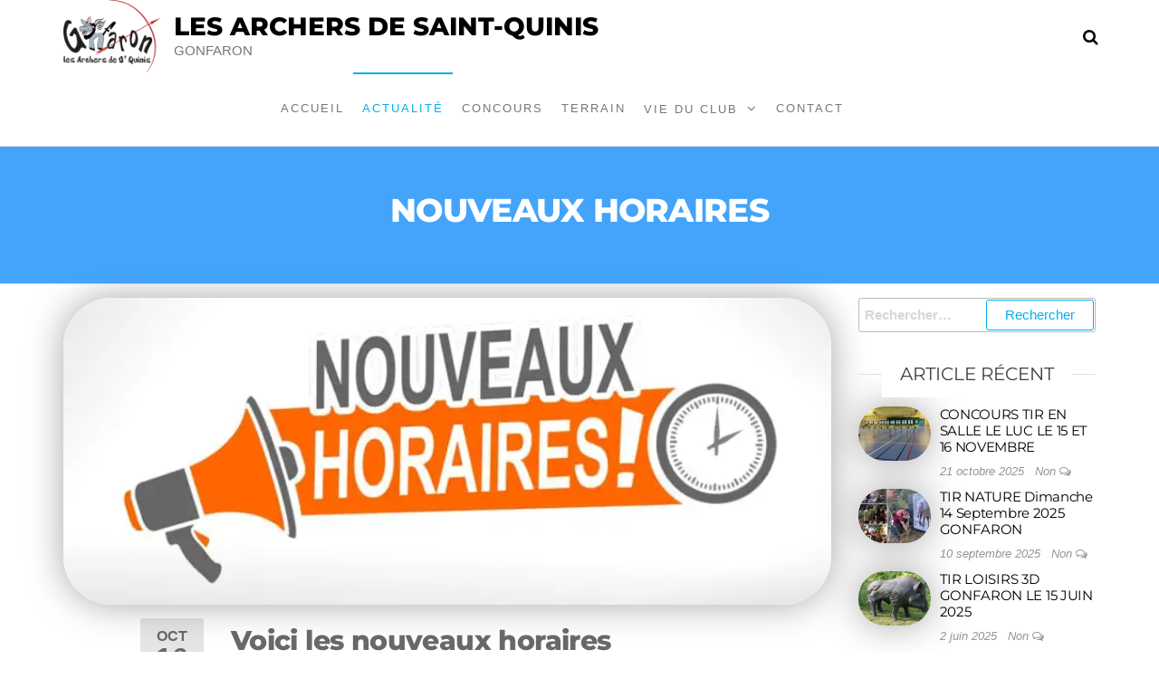

--- FILE ---
content_type: text/html; charset=UTF-8
request_url: https://www.arcgonfaron.fr/2020/10/16/nouvel-horaire-du-jeudi/
body_size: 11336
content:
<!DOCTYPE html><html class="no-js" lang="fr-FR"><head><meta http-equiv="content-type" content="text/html; charset=UTF-8" /><meta http-equiv="X-UA-Compatible" content="IE=edge"><meta name="viewport" content="width=device-width, initial-scale=1"><link media="all" href="https://www.arcgonfaron.fr/wp-content/cache/autoptimize/css/autoptimize_d83978a0a3dc4c8d312e6ac665ebeb33.css" rel="stylesheet"><title>NOUVEAUX HORAIRES &#8211; les Archers de Saint-Quinis</title><meta name='robots' content='max-image-preview:large' /><link rel='dns-prefetch' href='//stats.wp.com' /><link rel='preconnect' href='//c0.wp.com' /><link rel='preconnect' href='//i0.wp.com' /><link rel="alternate" type="application/rss+xml" title="les Archers de Saint-Quinis &raquo; Flux" href="https://www.arcgonfaron.fr/feed/" /><link rel="alternate" type="application/rss+xml" title="les Archers de Saint-Quinis &raquo; Flux des commentaires" href="https://www.arcgonfaron.fr/comments/feed/" /><link rel="alternate" type="application/rss+xml" title="les Archers de Saint-Quinis &raquo; NOUVEAUX HORAIRES Flux des commentaires" href="https://www.arcgonfaron.fr/2020/10/16/nouvel-horaire-du-jeudi/feed/" /><link rel="alternate" title="oEmbed (JSON)" type="application/json+oembed" href="https://www.arcgonfaron.fr/wp-json/oembed/1.0/embed?url=https%3A%2F%2Fwww.arcgonfaron.fr%2F2020%2F10%2F16%2Fnouvel-horaire-du-jeudi%2F" /><link rel='stylesheet' id='elementor-post-194-css' href='https://www.arcgonfaron.fr/wp-content/cache/autoptimize/css/autoptimize_single_48231279242f6d6c9e708a906da635de.css?ver=1769102566' type='text/css' media='all' /><link rel='stylesheet' id='elementor-post-66-css' href='https://www.arcgonfaron.fr/wp-content/cache/autoptimize/css/autoptimize_single_87ecb52e5d6f79c6f491e4dcc4e00823.css?ver=1769102566' type='text/css' media='all' /><link rel='stylesheet' id='elementor-post-696-css' href='https://www.arcgonfaron.fr/wp-content/cache/autoptimize/css/autoptimize_single_b641d60ddc5edc12ba758e8ce20aa1ea.css?ver=1769130289' type='text/css' media='all' /><link rel='stylesheet' id='kirki-styles-css' href='https://www.arcgonfaron.fr?action=kirki-styles&#038;ver=4.0' type='text/css' media='all' /><link rel='stylesheet' id='elementor-gf-local-roboto-css' href='https://www.arcgonfaron.fr/wp-content/cache/autoptimize/css/autoptimize_single_573580a3e7766804de1a47cb653aac64.css?ver=1741205633' type='text/css' media='all' /><link rel='stylesheet' id='elementor-gf-local-robotoslab-css' href='https://www.arcgonfaron.fr/wp-content/cache/autoptimize/css/autoptimize_single_5a4938cbe671346564eb41dfb81d0cf7.css?ver=1741205138' type='text/css' media='all' /> <script type="text/javascript" src="https://www.arcgonfaron.fr/wp-includes/js/jquery/jquery.min.js?ver=3.7.1" id="jquery-core-js"></script> <script type="text/javascript" id="jquery-js-after">!function($){"use strict";$(document).ready(function(){$(this).scrollTop()>100&&$(".hfe-scroll-to-top-wrap").removeClass("hfe-scroll-to-top-hide"),$(window).scroll(function(){$(this).scrollTop()<100?$(".hfe-scroll-to-top-wrap").fadeOut(300):$(".hfe-scroll-to-top-wrap").fadeIn(300)}),$(".hfe-scroll-to-top-wrap").on("click",function(){$("html, body").animate({scrollTop:0},300);return!1})})}(jQuery);
!function($){'use strict';$(document).ready(function(){var bar=$('.hfe-reading-progress-bar');if(!bar.length)return;$(window).on('scroll',function(){var s=$(window).scrollTop(),d=$(document).height()-$(window).height(),p=d? s/d*100:0;bar.css('width',p+'%')});});}(jQuery);
//# sourceURL=jquery-js-after</script> <link rel="https://api.w.org/" href="https://www.arcgonfaron.fr/wp-json/" /><link rel="alternate" title="JSON" type="application/json" href="https://www.arcgonfaron.fr/wp-json/wp/v2/posts/696" /><link rel="EditURI" type="application/rsd+xml" title="RSD" href="https://www.arcgonfaron.fr/xmlrpc.php?rsd" /><link rel="canonical" href="https://www.arcgonfaron.fr/2020/10/16/nouvel-horaire-du-jeudi/" /><link rel="pingback" href="https://www.arcgonfaron.fr/xmlrpc.php"> <script>document.documentElement.className = document.documentElement.className.replace( 'no-js', 'js' );</script> <meta name="generator" content="Elementor 3.35.0-beta1; features: additional_custom_breakpoints; settings: css_print_method-external, google_font-enabled, font_display-auto"><meta property="og:type" content="article" /><meta property="og:title" content="NOUVEAUX HORAIRES" /><meta property="og:url" content="https://www.arcgonfaron.fr/2020/10/16/nouvel-horaire-du-jeudi/" /><meta property="og:description" content="Nous avons reçu l&#8217;accord pour pouvoir disposer de la salle omnisport le jeudi jusqu&#8217;à 21h00 et le samedi dès 9h00. " /><meta property="article:published_time" content="2020-10-16T13:12:44+00:00" /><meta property="article:modified_time" content="2020-10-23T16:41:30+00:00" /><meta property="og:site_name" content="les Archers de Saint-Quinis" /><meta property="og:image" content="https://i0.wp.com/www.arcgonfaron.fr/wp-content/uploads/2020/10/Nouveaux-horaires.jpg?fit=800%2C320&#038;ssl=1" /><meta property="og:image:width" content="800" /><meta property="og:image:height" content="320" /><meta property="og:image:alt" content="" /><meta property="og:locale" content="fr_FR" /><meta name="twitter:text:title" content="NOUVEAUX HORAIRES" /><meta name="twitter:image" content="https://i0.wp.com/www.arcgonfaron.fr/wp-content/uploads/2020/10/Nouveaux-horaires.jpg?fit=800%2C320&#038;ssl=1&#038;w=640" /><meta name="twitter:card" content="summary_large_image" /><link rel="icon" href="https://i0.wp.com/www.arcgonfaron.fr/wp-content/uploads/2020/09/ane-seul-1.gif?fit=32%2C32&#038;ssl=1" sizes="32x32" /><link rel="icon" href="https://i0.wp.com/www.arcgonfaron.fr/wp-content/uploads/2020/09/ane-seul-1.gif?fit=170%2C170&#038;ssl=1" sizes="192x192" /><link rel="apple-touch-icon" href="https://i0.wp.com/www.arcgonfaron.fr/wp-content/uploads/2020/09/ane-seul-1.gif?fit=170%2C170&#038;ssl=1" /><meta name="msapplication-TileImage" content="https://i0.wp.com/www.arcgonfaron.fr/wp-content/uploads/2020/09/ane-seul-1.gif?fit=170%2C170&#038;ssl=1" /></head><body data-rsssl=1 id="blog" class="wp-singular post-template-default single single-post postid-696 single-format-standard wp-custom-logo wp-theme-futurio ehf-template-futurio ehf-stylesheet-futurio elementor-default elementor-kit-66 elementor-page elementor-page-696"> <a class="skip-link screen-reader-text" href="#site-content">Skip to the content</a><div class="page-wrap"><div class="main-menu"><nav id="site-navigation" class="navbar navbar-default nav-pos-center"><div class="container"><div class="navbar-header"><div class="site-heading navbar-brand heading-menu" ><div class="site-branding-logo"> <a href="https://www.arcgonfaron.fr/" class="custom-logo-link" rel="home"><img fetchpriority="high" width="468" height="350" src="https://i0.wp.com/www.arcgonfaron.fr/wp-content/uploads/2020/09/logo-les-archers-ane.png?fit=468%2C350&amp;ssl=1" class="custom-logo" alt="les Archers de Saint-Quinis" decoding="async" srcset="https://i0.wp.com/www.arcgonfaron.fr/wp-content/uploads/2020/09/logo-les-archers-ane.png?w=468&amp;ssl=1 468w, https://i0.wp.com/www.arcgonfaron.fr/wp-content/uploads/2020/09/logo-les-archers-ane.png?resize=300%2C224&amp;ssl=1 300w, https://i0.wp.com/www.arcgonfaron.fr/wp-content/uploads/2020/09/logo-les-archers-ane.png?resize=160%2C120&amp;ssl=1 160w" sizes="(max-width: 468px) 100vw, 468px" /></a></div><div class="site-branding-text"><p class="site-title"><a href="https://www.arcgonfaron.fr/" rel="home">les Archers de Saint-Quinis</a></p><p class="site-description"> GONFARON</p></div></div></div><div class="nav navbar-nav navbar-right icons-menu-right"><div class="top-search-icon"> <i class="fa fa-search"></i><div class="top-search-box"><form role="search" method="get" class="search-form" action="https://www.arcgonfaron.fr/"> <label> <span class="screen-reader-text">Rechercher :</span> <input type="search" class="search-field" placeholder="Rechercher…" value="" name="s" /> </label> <input type="submit" class="search-submit" value="Rechercher" /></form></div></div></div> <a href="#" id="main-menu-panel" class="open-panel" data-panel="main-menu-panel"> <span></span> <span></span> <span></span><div class="brand-absolute visible-xs">Menu</div> </a><div class="menu-container"><ul id="menu-main-menu" class="nav navbar-nav navbar-center"><li itemscope="itemscope" itemtype="https://www.schema.org/SiteNavigationElement" id="menu-item-267" class="menu-item menu-item-type-post_type menu-item-object-page menu-item-home menu-item-267 nav-item"><a title="Accueil" href="https://www.arcgonfaron.fr/" class="nav-link">Accueil</a></li><li itemscope="itemscope" itemtype="https://www.schema.org/SiteNavigationElement" id="menu-item-465" class="menu-item menu-item-type-taxonomy menu-item-object-category current-post-ancestor current-menu-parent current-post-parent active menu-item-465 nav-item"><a title="Actualité" href="https://www.arcgonfaron.fr/category/actualite/" class="nav-link">Actualité</a></li><li itemscope="itemscope" itemtype="https://www.schema.org/SiteNavigationElement" id="menu-item-803" class="menu-item menu-item-type-taxonomy menu-item-object-category menu-item-803 nav-item"><a title="CONCOURS" href="https://www.arcgonfaron.fr/category/concours/" class="nav-link">CONCOURS</a></li><li itemscope="itemscope" itemtype="https://www.schema.org/SiteNavigationElement" id="menu-item-1119" class="menu-item menu-item-type-taxonomy menu-item-object-category menu-item-1119 nav-item"><a title="TERRAIN" href="https://www.arcgonfaron.fr/category/terrain/" class="nav-link">TERRAIN</a></li><li itemscope="itemscope" itemtype="https://www.schema.org/SiteNavigationElement" id="menu-item-712" class="menu-item menu-item-type-taxonomy menu-item-object-category menu-item-has-children dropdown menu-item-712 nav-item"><a title="VIE DU CLUB" href="https://www.arcgonfaron.fr/category/vieduclub/" data-toggle="dropdown" aria-haspopup="true" aria-expanded="false" class="dropdown-toggle nav-link" id="menu-item-dropdown-712">VIE DU CLUB</a><ul class="dropdown-menu" aria-labelledby="menu-item-dropdown-712" role="menu"><li itemscope="itemscope" itemtype="https://www.schema.org/SiteNavigationElement" id="menu-item-714" class="menu-item menu-item-type-post_type menu-item-object-post menu-item-714 nav-item"><a title="ENTRAINEMENT" href="https://www.arcgonfaron.fr/2020/09/01/entrainement/" class="dropdown-item">ENTRAINEMENT</a></li><li itemscope="itemscope" itemtype="https://www.schema.org/SiteNavigationElement" id="menu-item-724" class="menu-item menu-item-type-post_type menu-item-object-post menu-item-724 nav-item"><a title="ORGANIGRAMME" href="https://www.arcgonfaron.fr/2020/09/01/organigramme/" class="dropdown-item">ORGANIGRAMME</a></li><li itemscope="itemscope" itemtype="https://www.schema.org/SiteNavigationElement" id="menu-item-739" class="menu-item menu-item-type-post_type menu-item-object-post menu-item-739 nav-item"><a title="INSCRIPTION" href="https://www.arcgonfaron.fr/2020/09/01/sinscrire/" class="dropdown-item">INSCRIPTION</a></li></ul></li><li itemscope="itemscope" itemtype="https://www.schema.org/SiteNavigationElement" id="menu-item-414" class="menu-item menu-item-type-post_type menu-item-object-page menu-item-414 nav-item"><a title="CONTACT" href="https://www.arcgonfaron.fr/contact/" class="nav-link">CONTACT</a></li></ul></div></div></nav></div><div id="site-content"></div><div class="full-head-img container-fluid"><h1 class="single-title container text-center"> NOUVEAUX HORAIRES</h1></div><div class="container main-container" role="main"><div class="page-area"><div class="row"><article class="col-md-9 "><div class="post-696 post type-post status-publish format-standard has-post-thumbnail hentry category-actualite tag-archers-de-st-quinis tag-horaire-entrainement tag-horaire-tir-en-salle"><div class="news-thumb "> <noscript><img width="800" height="320" src="https://i0.wp.com/www.arcgonfaron.fr/wp-content/uploads/2020/10/Nouveaux-horaires.jpg?resize=800%2C320&amp;ssl=1" class="attachment-futurio-single size-futurio-single wp-post-image" alt="" decoding="async" srcset="https://i0.wp.com/www.arcgonfaron.fr/wp-content/uploads/2020/10/Nouveaux-horaires.jpg?w=800&amp;ssl=1 800w, https://i0.wp.com/www.arcgonfaron.fr/wp-content/uploads/2020/10/Nouveaux-horaires.jpg?resize=300%2C120&amp;ssl=1 300w, https://i0.wp.com/www.arcgonfaron.fr/wp-content/uploads/2020/10/Nouveaux-horaires.jpg?resize=768%2C307&amp;ssl=1 768w" sizes="(max-width: 800px) 100vw, 800px" /></noscript><img width="800" height="320" src='data:image/svg+xml,%3Csvg%20xmlns=%22http://www.w3.org/2000/svg%22%20viewBox=%220%200%20800%20320%22%3E%3C/svg%3E' data-src="https://i0.wp.com/www.arcgonfaron.fr/wp-content/uploads/2020/10/Nouveaux-horaires.jpg?resize=800%2C320&amp;ssl=1" class="lazyload attachment-futurio-single size-futurio-single wp-post-image" alt="" decoding="async" data-srcset="https://i0.wp.com/www.arcgonfaron.fr/wp-content/uploads/2020/10/Nouveaux-horaires.jpg?w=800&amp;ssl=1 800w, https://i0.wp.com/www.arcgonfaron.fr/wp-content/uploads/2020/10/Nouveaux-horaires.jpg?resize=300%2C120&amp;ssl=1 300w, https://i0.wp.com/www.arcgonfaron.fr/wp-content/uploads/2020/10/Nouveaux-horaires.jpg?resize=768%2C307&amp;ssl=1 768w" data-sizes="(max-width: 800px) 100vw, 800px" /></div><div class="futurio-content single-content"><div class="single-entry-summary"><div class="content-date-comments"><div class="date-meta"> <span class="posted-date-month"> Oct </span> <span class="posted-date-day"> 16 </span> <span class="posted-date-year"> 2020 </span></div><div class="comments-meta coments-commented"> <a href="https://www.arcgonfaron.fr/2020/10/16/nouvel-horaire-du-jeudi/#comments" rel="nofollow" title="Commentaire surNOUVEAUX HORAIRES"> 1 </a> <i class="fa fa-comments-o"></i></div></div><div data-elementor-type="wp-post" data-elementor-id="696" class="elementor elementor-696"><section class="elementor-section elementor-top-section elementor-element elementor-element-e2bee86 elementor-section-boxed elementor-section-height-default elementor-section-height-default" data-id="e2bee86" data-element_type="section" data-e-type="section"><div class="elementor-container elementor-column-gap-default"><div class="elementor-column elementor-col-100 elementor-top-column elementor-element elementor-element-56b8207" data-id="56b8207" data-element_type="column" data-e-type="column"><div class="elementor-widget-wrap elementor-element-populated"><div class="elementor-element elementor-element-e14ea0a elementor-widget elementor-widget-heading" data-id="e14ea0a" data-element_type="widget" data-e-type="widget" data-widget_type="heading.default"><div class="elementor-widget-container"><h2 class="elementor-heading-title elementor-size-default">Voici les nouveaux horaires d'entraînements du Jeudi et du Samedi</h2></div></div><div class="elementor-element elementor-element-3d15366 elementor-widget elementor-widget-spacer" data-id="3d15366" data-element_type="widget" data-e-type="widget" data-widget_type="spacer.default"><div class="elementor-widget-container"><div class="elementor-spacer"><div class="elementor-spacer-inner"></div></div></div></div></div></div></div></section><section class="elementor-section elementor-top-section elementor-element elementor-element-88b7c27 elementor-section-boxed elementor-section-height-default elementor-section-height-default" data-id="88b7c27" data-element_type="section" data-e-type="section"><div class="elementor-container elementor-column-gap-default"><div class="elementor-column elementor-col-100 elementor-top-column elementor-element elementor-element-f945072" data-id="f945072" data-element_type="column" data-e-type="column"><div class="elementor-widget-wrap elementor-element-populated"><div class="elementor-element elementor-element-f683330 elementor-widget elementor-widget-text-editor" data-id="f683330" data-element_type="widget" data-e-type="widget" data-widget_type="text-editor.default"><div class="elementor-widget-container"><p>Nous pouvons disposer de la salle omnisport le jeudi jusqu&#8217;à 21h00 et commencer le Samedi à partir de 9h00. </p><p>Voici le nouveau planning mis à jour. </p></div></div></div></div></div></section><section class="elementor-section elementor-top-section elementor-element elementor-element-e56700e elementor-section-boxed elementor-section-height-default elementor-section-height-default" data-id="e56700e" data-element_type="section" data-e-type="section"><div class="elementor-container elementor-column-gap-default"><div class="elementor-column elementor-col-100 elementor-top-column elementor-element elementor-element-7f55ea4" data-id="7f55ea4" data-element_type="column" data-e-type="column"><div class="elementor-widget-wrap elementor-element-populated"><div class="elementor-element elementor-element-0a3d5b2 elementor-widget elementor-widget-image" data-id="0a3d5b2" data-element_type="widget" data-e-type="widget" data-widget_type="image.default"><div class="elementor-widget-container"> <a href="https://www.arcgonfaron.fr/2020/09/01/entrainement/"> <noscript><img decoding="async" width="923" height="653" src="https://i0.wp.com/www.arcgonfaron.fr/wp-content/uploads/2020/10/emploi_du_temps-2020.png?fit=923%2C653&amp;ssl=1" class="attachment-large size-large wp-image-880" alt="" srcset="https://i0.wp.com/www.arcgonfaron.fr/wp-content/uploads/2020/10/emploi_du_temps-2020.png?w=1169&amp;ssl=1 1169w, https://i0.wp.com/www.arcgonfaron.fr/wp-content/uploads/2020/10/emploi_du_temps-2020.png?resize=300%2C212&amp;ssl=1 300w, https://i0.wp.com/www.arcgonfaron.fr/wp-content/uploads/2020/10/emploi_du_temps-2020.png?resize=1024%2C724&amp;ssl=1 1024w, https://i0.wp.com/www.arcgonfaron.fr/wp-content/uploads/2020/10/emploi_du_temps-2020.png?resize=768%2C543&amp;ssl=1 768w" sizes="(max-width: 923px) 100vw, 923px" /></noscript><img decoding="async" width="923" height="653" src='data:image/svg+xml,%3Csvg%20xmlns=%22http://www.w3.org/2000/svg%22%20viewBox=%220%200%20923%20653%22%3E%3C/svg%3E' data-src="https://i0.wp.com/www.arcgonfaron.fr/wp-content/uploads/2020/10/emploi_du_temps-2020.png?fit=923%2C653&amp;ssl=1" class="lazyload attachment-large size-large wp-image-880" alt="" data-srcset="https://i0.wp.com/www.arcgonfaron.fr/wp-content/uploads/2020/10/emploi_du_temps-2020.png?w=1169&amp;ssl=1 1169w, https://i0.wp.com/www.arcgonfaron.fr/wp-content/uploads/2020/10/emploi_du_temps-2020.png?resize=300%2C212&amp;ssl=1 300w, https://i0.wp.com/www.arcgonfaron.fr/wp-content/uploads/2020/10/emploi_du_temps-2020.png?resize=1024%2C724&amp;ssl=1 1024w, https://i0.wp.com/www.arcgonfaron.fr/wp-content/uploads/2020/10/emploi_du_temps-2020.png?resize=768%2C543&amp;ssl=1 768w" data-sizes="(max-width: 923px) 100vw, 923px" /> </a></div></div></div></div></div></section></div></div><div class="entry-footer"><div class="cat-links"><span class="space-right">Publié dans</span><a href="https://www.arcgonfaron.fr/category/actualite/">Actualité</a></div><div class="tags-links"><span class="space-right">Étiquettes</span><a href="https://www.arcgonfaron.fr/tag/archers-de-st-quinis/">archers de st quinis</a> <a href="https://www.arcgonfaron.fr/tag/horaire-entrainement/">horaire entrainement</a> <a href="https://www.arcgonfaron.fr/tag/horaire-tir-en-salle/">horaire tir en salle</a></div></div><nav class="navigation post-navigation" aria-label="Publications"><h2 class="screen-reader-text">Navigation de l’article</h2><div class="nav-links"><div class="nav-previous"><a href="https://www.arcgonfaron.fr/2020/10/16/stage-de-perfectionnement-jeunes-debutants/" rel="prev"><span class="screen-reader-text">Article précédent</span><span aria-hidden="true" class="nav-subtitle">Précédente</span> <span class="nav-title"><span class="nav-title-icon-wrapper"><i class="fa fa-angle-double-left" aria-hidden="true"></i></span>STAGE DE PERFECTIONNEMENT JEUNES DÉBUTANTS</span></a></div><div class="nav-next"><a href="https://www.arcgonfaron.fr/2020/10/23/concours-archers-des-6-lances-le-muy-17-et-18-octobre-2020/" rel="next"><span class="screen-reader-text">Article suivant</span><span aria-hidden="true" class="nav-subtitle">Suivante</span> <span class="nav-title">CONCOURS ARCHERS DES 6 LANCES LE MUY 17 ET 18 OCTOBRE 2020<span class="nav-title-icon-wrapper"><i class="fa fa-angle-double-right" aria-hidden="true"></i></span></span></a></div></div></nav><div class="single-footer"><div id="comments" class="comments-template"><h4 id="comments"> Une réflexion sur « NOUVEAUX HORAIRES »</h4><ul class="commentlist list-unstyled"><li class="comment byuser comment-author-david even thread-even depth-1" id="comment-5"><div id="div-comment-5" class="comment-body"><div class="comment-author vcard"> <cite class="fn">david</cite> <span class="says">dit :</span></div><div class="comment-meta commentmetadata"> <a href="https://www.arcgonfaron.fr/2020/10/16/nouvel-horaire-du-jeudi/#comment-5">2 octobre 2020 à 11h58</a></div><p>Super pour ceux qui finissent tard! Merci</p><div class="reply"><a rel="nofollow" class="comment-reply-login" href="https://www.arcgonfaron.fr/login/?redirect_to=https%3A%2F%2Fwww.arcgonfaron.fr%2F2020%2F10%2F16%2Fnouvel-horaire-du-jeudi%2F">Connectez-vous pour répondre</a></div></div></li></ul><div id="respond" class="comment-respond"><h3 id="reply-title" class="comment-reply-title">Laisser un commentaire <small><a rel="nofollow" id="cancel-comment-reply-link" href="/2020/10/16/nouvel-horaire-du-jeudi/#respond" style="display:none;">Annuler la réponse</a></small></h3><p class="must-log-in">Vous devez <a href="https://www.arcgonfaron.fr/login/?redirect_to=https%3A%2F%2Fwww.arcgonfaron.fr%2F2020%2F10%2F16%2Fnouvel-horaire-du-jeudi%2F">vous connecter</a> pour publier un commentaire.</p></div></div></div></div></div></article><aside id="sidebar" class="col-md-3 "><div id="search-2" class="widget widget_search"><form role="search" method="get" class="search-form" action="https://www.arcgonfaron.fr/"> <label> <span class="screen-reader-text">Rechercher :</span> <input type="search" class="search-field" placeholder="Rechercher…" value="" name="s" /> </label> <input type="submit" class="search-submit" value="Rechercher" /></form></div><div id="futurio-extra-extended-recent-posts-1" class="widget extended-recent-posts"><div class="recent-news-section"><div class="widget-title"><h3>Article récent</h3></div><div class="news-item layout-two"><div class="news-thumb "> <a href="https://www.arcgonfaron.fr/2025/10/21/concours-tir-en-salle-le-luc-le/" title="CONCOURS TIR EN SALLE LE LUC LE 15 ET 16 NOVEMBRE"> <noscript><img width="160" height="120" src="https://i0.wp.com/www.arcgonfaron.fr/wp-content/uploads/2022/10/251712396_4540278199383517_2065713905896741443_n-rotated.jpg?resize=160%2C120&amp;ssl=1" class="attachment-futurio-thumbnail size-futurio-thumbnail wp-post-image" alt="" decoding="async" srcset="https://i0.wp.com/www.arcgonfaron.fr/wp-content/uploads/2022/10/251712396_4540278199383517_2065713905896741443_n-rotated.jpg?w=768&amp;ssl=1 768w, https://i0.wp.com/www.arcgonfaron.fr/wp-content/uploads/2022/10/251712396_4540278199383517_2065713905896741443_n-rotated.jpg?resize=300%2C225&amp;ssl=1 300w, https://i0.wp.com/www.arcgonfaron.fr/wp-content/uploads/2022/10/251712396_4540278199383517_2065713905896741443_n-rotated.jpg?resize=160%2C120&amp;ssl=1 160w" sizes="(max-width: 160px) 100vw, 160px" /></noscript><img width="160" height="120" src='data:image/svg+xml,%3Csvg%20xmlns=%22http://www.w3.org/2000/svg%22%20viewBox=%220%200%20160%20120%22%3E%3C/svg%3E' data-src="https://i0.wp.com/www.arcgonfaron.fr/wp-content/uploads/2022/10/251712396_4540278199383517_2065713905896741443_n-rotated.jpg?resize=160%2C120&amp;ssl=1" class="lazyload attachment-futurio-thumbnail size-futurio-thumbnail wp-post-image" alt="" decoding="async" data-srcset="https://i0.wp.com/www.arcgonfaron.fr/wp-content/uploads/2022/10/251712396_4540278199383517_2065713905896741443_n-rotated.jpg?w=768&amp;ssl=1 768w, https://i0.wp.com/www.arcgonfaron.fr/wp-content/uploads/2022/10/251712396_4540278199383517_2065713905896741443_n-rotated.jpg?resize=300%2C225&amp;ssl=1 300w, https://i0.wp.com/www.arcgonfaron.fr/wp-content/uploads/2022/10/251712396_4540278199383517_2065713905896741443_n-rotated.jpg?resize=160%2C120&amp;ssl=1 160w" data-sizes="(max-width: 160px) 100vw, 160px" /> </a></div><div class="news-text-wrap"><h2> <a href="https://www.arcgonfaron.fr/2025/10/21/concours-tir-en-salle-le-luc-le/"> CONCOURS TIR EN SALLE LE LUC LE 15 ET 16 NOVEMBRE </a></h2> <span class="extra-posted-date"> 21 octobre 2025 </span> <span class="extra-comments-meta"> Non <i class="fa fa-comments-o"></i> </span></div></div><div class="news-item layout-two"><div class="news-thumb "> <a href="https://www.arcgonfaron.fr/2025/09/10/tir-nature-dimanche-14-septembre-2025-gonfaron/" title="TIR NATURE Dimanche 14 Septembre 2025 GONFARON"> <noscript><img width="160" height="120" src="https://i0.wp.com/www.arcgonfaron.fr/wp-content/uploads/2025/09/473163391_9049430358468256_6068169360867754767_n.jpg?resize=160%2C120&amp;ssl=1" class="attachment-futurio-thumbnail size-futurio-thumbnail wp-post-image" alt="" decoding="async" /></noscript><img width="160" height="120" src='data:image/svg+xml,%3Csvg%20xmlns=%22http://www.w3.org/2000/svg%22%20viewBox=%220%200%20160%20120%22%3E%3C/svg%3E' data-src="https://i0.wp.com/www.arcgonfaron.fr/wp-content/uploads/2025/09/473163391_9049430358468256_6068169360867754767_n.jpg?resize=160%2C120&amp;ssl=1" class="lazyload attachment-futurio-thumbnail size-futurio-thumbnail wp-post-image" alt="" decoding="async" /> </a></div><div class="news-text-wrap"><h2> <a href="https://www.arcgonfaron.fr/2025/09/10/tir-nature-dimanche-14-septembre-2025-gonfaron/"> TIR NATURE Dimanche 14 Septembre 2025 GONFARON </a></h2> <span class="extra-posted-date"> 10 septembre 2025 </span> <span class="extra-comments-meta"> Non <i class="fa fa-comments-o"></i> </span></div></div><div class="news-item layout-two"><div class="news-thumb "> <a href="https://www.arcgonfaron.fr/2025/06/02/tir-loisirs-3d-gonfaron-le-15-juin-2025/" title="TIR LOISIRS 3D GONFARON LE 15 JUIN 2025"> <noscript><img width="160" height="120" src="https://i0.wp.com/www.arcgonfaron.fr/wp-content/uploads/2023/05/sanglier3d.jpg?resize=160%2C120&amp;ssl=1" class="attachment-futurio-thumbnail size-futurio-thumbnail wp-post-image" alt="" decoding="async" srcset="https://i0.wp.com/www.arcgonfaron.fr/wp-content/uploads/2023/05/sanglier3d.jpg?w=1000&amp;ssl=1 1000w, https://i0.wp.com/www.arcgonfaron.fr/wp-content/uploads/2023/05/sanglier3d.jpg?resize=300%2C224&amp;ssl=1 300w, https://i0.wp.com/www.arcgonfaron.fr/wp-content/uploads/2023/05/sanglier3d.jpg?resize=768%2C572&amp;ssl=1 768w, https://i0.wp.com/www.arcgonfaron.fr/wp-content/uploads/2023/05/sanglier3d.jpg?resize=160%2C120&amp;ssl=1 160w" sizes="(max-width: 160px) 100vw, 160px" /></noscript><img width="160" height="120" src='data:image/svg+xml,%3Csvg%20xmlns=%22http://www.w3.org/2000/svg%22%20viewBox=%220%200%20160%20120%22%3E%3C/svg%3E' data-src="https://i0.wp.com/www.arcgonfaron.fr/wp-content/uploads/2023/05/sanglier3d.jpg?resize=160%2C120&amp;ssl=1" class="lazyload attachment-futurio-thumbnail size-futurio-thumbnail wp-post-image" alt="" decoding="async" data-srcset="https://i0.wp.com/www.arcgonfaron.fr/wp-content/uploads/2023/05/sanglier3d.jpg?w=1000&amp;ssl=1 1000w, https://i0.wp.com/www.arcgonfaron.fr/wp-content/uploads/2023/05/sanglier3d.jpg?resize=300%2C224&amp;ssl=1 300w, https://i0.wp.com/www.arcgonfaron.fr/wp-content/uploads/2023/05/sanglier3d.jpg?resize=768%2C572&amp;ssl=1 768w, https://i0.wp.com/www.arcgonfaron.fr/wp-content/uploads/2023/05/sanglier3d.jpg?resize=160%2C120&amp;ssl=1 160w" data-sizes="(max-width: 160px) 100vw, 160px" /> </a></div><div class="news-text-wrap"><h2> <a href="https://www.arcgonfaron.fr/2025/06/02/tir-loisirs-3d-gonfaron-le-15-juin-2025/"> TIR LOISIRS 3D GONFARON LE 15 JUIN 2025 </a></h2> <span class="extra-posted-date"> 2 juin 2025 </span> <span class="extra-comments-meta"> Non <i class="fa fa-comments-o"></i> </span></div></div></div></div><div id="recent-comments-2" class="widget widget_recent_comments"><div class="widget-title"><h3>Commentaires récents</h3></div><ul id="recentcomments"><li class="recentcomments"><span class="comment-author-link">david</span> dans <a href="https://www.arcgonfaron.fr/2020/10/16/nouvel-horaire-du-jeudi/#comment-5">NOUVEAUX HORAIRES</a></li></ul></div><div id="futurio_social-1" class="widget widget-futuriowp-social social-widget"><div class="widget-title"><h3>Nous suivre</h3></div><ul class="futuriowp-social-icons float style-light"><li class="futuriowp-facebook"><a href="https://www.facebook.com/lesarchersdesaintquinis" title="Facebook"  style="height:60px;width:60px;line-height:60px;border-radius:30px;" target="_self"><i class="fa fa-facebook"></i></a></li></ul></div><div id="s2_form_widget-3" class="widget s2_form_widget"><div class="widget-title"><h3>S&#039;inscrire au news</h3></div><div class="search">votre mail ici<form name="s2formwidget" method="post" action="https://www.arcgonfaron.fr/"><input type="hidden" name="ip" value="18.116.45.166" /><span style="display:none !important"><label for="firstname">Leave This Blank:</label><input type="text" id="firstname" name="firstname" /><label for="lastname">Leave This Blank Too:</label><input type="text" id="lastname" name="lastname" /><label for="uri">Do Not Change This:</label><input type="text" id="uri" name="uri" value="http://" /></span><p><label for="s2email">Your email:</label><br><input type="email" name="email" id="s2email" value="Enter email address..." size="20" onfocus="if (this.value === 'Enter email address...') {this.value = '';}" onblur="if (this.value === '') {this.value = 'Enter email address...';}" /></p><p><input type="submit" name="subscribe" value="Subscribe" /></p></form></div></div></aside></div></div></div><footer id="colophon" class="elementor-footer-credits"><div data-elementor-type="section" data-elementor-id="194" class="elementor elementor-194"><section class="elementor-section elementor-top-section elementor-element elementor-element-59f324c5 elementor-section-boxed elementor-section-height-default elementor-section-height-default" data-id="59f324c5" data-element_type="section" data-e-type="section" data-settings="{&quot;background_background&quot;:&quot;classic&quot;}"><div class="elementor-background-overlay"></div><div class="elementor-container elementor-column-gap-default"><div class="elementor-column elementor-col-100 elementor-top-column elementor-element elementor-element-7b3babc1" data-id="7b3babc1" data-element_type="column" data-e-type="column"><div class="elementor-widget-wrap elementor-element-populated"><section class="elementor-section elementor-inner-section elementor-element elementor-element-23c19427 elementor-section-boxed elementor-section-height-default elementor-section-height-default" data-id="23c19427" data-element_type="section" data-e-type="section"><div class="elementor-container elementor-column-gap-default"></div></section><section class="elementor-section elementor-inner-section elementor-element elementor-element-d35da56 elementor-section-boxed elementor-section-height-default elementor-section-height-default" data-id="d35da56" data-element_type="section" data-e-type="section"><div class="elementor-container elementor-column-gap-default"><div class="elementor-column elementor-col-33 elementor-inner-column elementor-element elementor-element-9e40093" data-id="9e40093" data-element_type="column" data-e-type="column"><div class="elementor-widget-wrap elementor-element-populated"><div class="elementor-element elementor-element-08d7c3f elementor-widget elementor-widget-wp-widget-theme-my-login" data-id="08d7c3f" data-element_type="widget" data-e-type="widget" data-widget_type="wp-widget-theme-my-login.default"><div class="elementor-widget-container"><h5>Se connecter</h5><div class="tml tml-login"><div class="tml-alerts"></div><form name="login" action="https://www.arcgonfaron.fr/login/" method="post" data-ajax="1"><div class="tml-field-wrap tml-log-wrap"> <label class="tml-label" for="user_login">Identifiant ou adresse e-mail</label> <input name="log" type="text" value="" id="user_login" autocapitalize="off" class="tml-field"></div><div class="tml-field-wrap tml-pwd-wrap"> <label class="tml-label" for="user_pass">Mot de passe</label> <input name="pwd" type="password" value="" id="user_pass" class="tml-field"></div><div class="tml-field-wrap tml-rememberme-wrap"> <input name="rememberme" type="checkbox" value="forever" id="rememberme" class="tml-checkbox"> <label class="tml-label" for="rememberme">Se souvenir de moi</label></div><div class="tml-field-wrap tml-submit-wrap"> <button name="submit" type="submit" class="tml-button">Se connecter</button></div> <input name="redirect_to" type="hidden" value="/2020/10/16/nouvel-horaire-du-jeudi/"></form></div></div></div><div class="elementor-element elementor-element-edaa94c elementor-widget elementor-widget-button" data-id="edaa94c" data-element_type="widget" data-e-type="widget" data-widget_type="button.default"><div class="elementor-widget-container"><div class="elementor-button-wrapper"> <a class="elementor-button elementor-button-link elementor-size-sm" href="https://www.arcgonfaron.fr/register/"> <span class="elementor-button-content-wrapper"> <span class="elementor-button-icon"> <i aria-hidden="true" class="far fa-user"></i> </span> <span class="elementor-button-text">S'enregister</span> </span> </a></div></div></div></div></div><div class="elementor-column elementor-col-33 elementor-inner-column elementor-element elementor-element-4ea5186" data-id="4ea5186" data-element_type="column" data-e-type="column"><div class="elementor-widget-wrap"></div></div><div class="elementor-column elementor-col-33 elementor-inner-column elementor-element elementor-element-5c50e35d" data-id="5c50e35d" data-element_type="column" data-e-type="column"><div class="elementor-widget-wrap elementor-element-populated"><div class="elementor-element elementor-element-86486db elementor-view-default elementor-widget elementor-widget-icon" data-id="86486db" data-element_type="widget" data-e-type="widget" data-widget_type="icon.default"><div class="elementor-widget-container"><div class="elementor-icon-wrapper"><div class="elementor-icon"> <i aria-hidden="true" class="fas fa-info"></i></div></div></div></div><div class="elementor-element elementor-element-50786245 elementor-align-center elementor-icon-list--layout-traditional elementor-list-item-link-full_width elementor-widget elementor-widget-icon-list" data-id="50786245" data-element_type="widget" data-e-type="widget" data-widget_type="icon-list.default"><div class="elementor-widget-container"><ul class="elementor-icon-list-items"><li class="elementor-icon-list-item"> <a href="https://www.arcgonfaron.fr/politique-de-confidentialite/"> <span class="elementor-icon-list-text">Politique de confidentialité</span> </a></li></ul></div></div><div class="elementor-element elementor-element-b341176 elementor-widget elementor-widget-text-editor" data-id="b341176" data-element_type="widget" data-e-type="widget" data-widget_type="text-editor.default"><div class="elementor-widget-container"><p>Crée par D&#8217;P Design</p></div></div></div></div></div></section></div></div></div></section></div></footer></div> <script type="speculationrules">{"prefetch":[{"source":"document","where":{"and":[{"href_matches":"/*"},{"not":{"href_matches":["/wp-*.php","/wp-admin/*","/wp-content/uploads/*","/wp-content/*","/wp-content/plugins/*","/wp-content/themes/futurio/*","/*\\?(.+)"]}},{"not":{"selector_matches":"a[rel~=\"nofollow\"]"}},{"not":{"selector_matches":".no-prefetch, .no-prefetch a"}}]},"eagerness":"conservative"}]}</script> <script>const lazyloadRunObserver = () => {
					const lazyloadBackgrounds = document.querySelectorAll( `.e-con.e-parent:not(.e-lazyloaded)` );
					const lazyloadBackgroundObserver = new IntersectionObserver( ( entries ) => {
						entries.forEach( ( entry ) => {
							if ( entry.isIntersecting ) {
								let lazyloadBackground = entry.target;
								if( lazyloadBackground ) {
									lazyloadBackground.classList.add( 'e-lazyloaded' );
								}
								lazyloadBackgroundObserver.unobserve( entry.target );
							}
						});
					}, { rootMargin: '200px 0px 200px 0px' } );
					lazyloadBackgrounds.forEach( ( lazyloadBackground ) => {
						lazyloadBackgroundObserver.observe( lazyloadBackground );
					} );
				};
				const events = [
					'DOMContentLoaded',
					'elementor/lazyload/observe',
				];
				events.forEach( ( event ) => {
					document.addEventListener( event, lazyloadRunObserver );
				} );</script> <noscript><style>.lazyload{display:none;}</style></noscript><script data-noptimize="1">window.lazySizesConfig=window.lazySizesConfig||{};window.lazySizesConfig.loadMode=1;</script><script async data-noptimize="1" src='https://www.arcgonfaron.fr/wp-content/plugins/autoptimize/classes/external/js/lazysizes.min.js?ao_version=3.1.14'></script> <script type="text/javascript" src="https://www.arcgonfaron.fr/wp-includes/js/dist/hooks.min.js?ver=dd5603f07f9220ed27f1" id="wp-hooks-js"></script> <script type="text/javascript" src="https://www.arcgonfaron.fr/wp-includes/js/dist/i18n.min.js?ver=c26c3dc7bed366793375" id="wp-i18n-js"></script> <script type="text/javascript" id="wp-i18n-js-after">wp.i18n.setLocaleData( { 'text direction\u0004ltr': [ 'ltr' ] } );
//# sourceURL=wp-i18n-js-after</script> <script type="text/javascript" id="contact-form-7-js-translations">( function( domain, translations ) {
	var localeData = translations.locale_data[ domain ] || translations.locale_data.messages;
	localeData[""].domain = domain;
	wp.i18n.setLocaleData( localeData, domain );
} )( "contact-form-7", {"translation-revision-date":"2025-02-06 12:02:14+0000","generator":"GlotPress\/4.0.1","domain":"messages","locale_data":{"messages":{"":{"domain":"messages","plural-forms":"nplurals=2; plural=n > 1;","lang":"fr"},"This contact form is placed in the wrong place.":["Ce formulaire de contact est plac\u00e9 dans un mauvais endroit."],"Error:":["Erreur\u00a0:"]}},"comment":{"reference":"includes\/js\/index.js"}} );
//# sourceURL=contact-form-7-js-translations</script> <script type="text/javascript" id="contact-form-7-js-before">var wpcf7 = {
    "api": {
        "root": "https:\/\/www.arcgonfaron.fr\/wp-json\/",
        "namespace": "contact-form-7\/v1"
    }
};
//# sourceURL=contact-form-7-js-before</script> <script type="text/javascript" id="theme-my-login-js-extra">var themeMyLogin = {"action":"","errors":[]};
//# sourceURL=theme-my-login-js-extra</script> <script type="text/javascript" id="elementor-frontend-js-before">var elementorFrontendConfig = {"environmentMode":{"edit":false,"wpPreview":false,"isScriptDebug":false},"i18n":{"shareOnFacebook":"Partager sur Facebook","shareOnTwitter":"Partager sur Twitter","pinIt":"L\u2019\u00e9pingler","download":"T\u00e9l\u00e9charger","downloadImage":"T\u00e9l\u00e9charger une image","fullscreen":"Plein \u00e9cran","zoom":"Zoom","share":"Partager","playVideo":"Lire la vid\u00e9o","previous":"Pr\u00e9c\u00e9dent","next":"Suivant","close":"Fermer","a11yCarouselPrevSlideMessage":"Diapositive pr\u00e9c\u00e9dente","a11yCarouselNextSlideMessage":"Diapositive suivante","a11yCarouselFirstSlideMessage":"Ceci est la premi\u00e8re diapositive","a11yCarouselLastSlideMessage":"Ceci est la derni\u00e8re diapositive","a11yCarouselPaginationBulletMessage":"Aller \u00e0 la diapositive"},"is_rtl":false,"breakpoints":{"xs":0,"sm":480,"md":768,"lg":1025,"xl":1440,"xxl":1600},"responsive":{"breakpoints":{"mobile":{"label":"Portrait mobile","value":767,"default_value":767,"direction":"max","is_enabled":true},"mobile_extra":{"label":"Mobile Paysage","value":880,"default_value":880,"direction":"max","is_enabled":false},"tablet":{"label":"Tablette en mode portrait","value":1024,"default_value":1024,"direction":"max","is_enabled":true},"tablet_extra":{"label":"Tablette en mode paysage","value":1200,"default_value":1200,"direction":"max","is_enabled":false},"laptop":{"label":"Portable","value":1366,"default_value":1366,"direction":"max","is_enabled":false},"widescreen":{"label":"\u00c9cran large","value":2400,"default_value":2400,"direction":"min","is_enabled":false}},
"hasCustomBreakpoints":false},"version":"3.35.0-beta1","is_static":false,"experimentalFeatures":{"additional_custom_breakpoints":true,"home_screen":true,"global_classes_should_enforce_capabilities":true,"e_variables":true,"cloud-library":true,"e_opt_in_v4_page":true,"e_components":true,"e_interactions":true,"e_editor_one":true,"import-export-customization":true},"urls":{"assets":"https:\/\/www.arcgonfaron.fr\/wp-content\/plugins\/elementor\/assets\/","ajaxurl":"https:\/\/www.arcgonfaron.fr\/wp-admin\/admin-ajax.php","uploadUrl":"https:\/\/www.arcgonfaron.fr\/wp-content\/uploads"},"nonces":{"floatingButtonsClickTracking":"80ae7c8ee8"},"swiperClass":"swiper","settings":{"page":[],"editorPreferences":[]},"kit":{"active_breakpoints":["viewport_mobile","viewport_tablet"],"global_image_lightbox":"yes","lightbox_enable_counter":"yes","lightbox_enable_fullscreen":"yes","lightbox_enable_zoom":"yes","lightbox_enable_share":"yes","lightbox_title_src":"title","lightbox_description_src":"description"},"post":{"id":696,"title":"NOUVEAUX%20HORAIRES%20%E2%80%93%20les%20Archers%20de%20Saint-Quinis","excerpt":"Nous avons re\u00e7u l'accord pour pouvoir disposer de la salle omnisport le jeudi jusqu'\u00e0 21h00 et le samedi d\u00e8s 9h00.\u00a0\n","featuredImage":"https:\/\/i0.wp.com\/www.arcgonfaron.fr\/wp-content\/uploads\/2020\/10\/Nouveaux-horaires.jpg?fit=800%2C320&ssl=1"}};
//# sourceURL=elementor-frontend-js-before</script> <script type="text/javascript" src="https://www.google.com/recaptcha/api.js?render=6Ldd3dIZAAAAAI9hMUQAwH_aYWqpHMZP6VlP5I34&amp;ver=3.0" id="google-recaptcha-js"></script> <script type="text/javascript" src="https://www.arcgonfaron.fr/wp-includes/js/dist/vendor/wp-polyfill.min.js?ver=3.15.0" id="wp-polyfill-js"></script> <script type="text/javascript" id="wpcf7-recaptcha-js-before">var wpcf7_recaptcha = {
    "sitekey": "6Ldd3dIZAAAAAI9hMUQAwH_aYWqpHMZP6VlP5I34",
    "actions": {
        "homepage": "homepage",
        "contactform": "contactform"
    }
};
//# sourceURL=wpcf7-recaptcha-js-before</script> <script type="text/javascript" id="jetpack-stats-js-before">_stq = window._stq || [];
_stq.push([ "view", {"v":"ext","blog":"183493580","post":"696","tz":"1","srv":"www.arcgonfaron.fr","j":"1:15.4"} ]);
_stq.push([ "clickTrackerInit", "183493580", "696" ]);
//# sourceURL=jetpack-stats-js-before</script> <script type="text/javascript" src="https://stats.wp.com/e-202604.js" id="jetpack-stats-js" defer="defer" data-wp-strategy="defer"></script> <script id="wp-emoji-settings" type="application/json">{"baseUrl":"https://s.w.org/images/core/emoji/17.0.2/72x72/","ext":".png","svgUrl":"https://s.w.org/images/core/emoji/17.0.2/svg/","svgExt":".svg","source":{"concatemoji":"https://www.arcgonfaron.fr/wp-includes/js/wp-emoji-release.min.js?ver=9f705054e4e3d9635777fa0c49ca3b90"}}</script> <script type="module">/*! This file is auto-generated */
const a=JSON.parse(document.getElementById("wp-emoji-settings").textContent),o=(window._wpemojiSettings=a,"wpEmojiSettingsSupports"),s=["flag","emoji"];function i(e){try{var t={supportTests:e,timestamp:(new Date).valueOf()};sessionStorage.setItem(o,JSON.stringify(t))}catch(e){}}function c(e,t,n){e.clearRect(0,0,e.canvas.width,e.canvas.height),e.fillText(t,0,0);t=new Uint32Array(e.getImageData(0,0,e.canvas.width,e.canvas.height).data);e.clearRect(0,0,e.canvas.width,e.canvas.height),e.fillText(n,0,0);const a=new Uint32Array(e.getImageData(0,0,e.canvas.width,e.canvas.height).data);return t.every((e,t)=>e===a[t])}function p(e,t){e.clearRect(0,0,e.canvas.width,e.canvas.height),e.fillText(t,0,0);var n=e.getImageData(16,16,1,1);for(let e=0;e<n.data.length;e++)if(0!==n.data[e])return!1;return!0}function u(e,t,n,a){switch(t){case"flag":return n(e,"\ud83c\udff3\ufe0f\u200d\u26a7\ufe0f","\ud83c\udff3\ufe0f\u200b\u26a7\ufe0f")?!1:!n(e,"\ud83c\udde8\ud83c\uddf6","\ud83c\udde8\u200b\ud83c\uddf6")&&!n(e,"\ud83c\udff4\udb40\udc67\udb40\udc62\udb40\udc65\udb40\udc6e\udb40\udc67\udb40\udc7f","\ud83c\udff4\u200b\udb40\udc67\u200b\udb40\udc62\u200b\udb40\udc65\u200b\udb40\udc6e\u200b\udb40\udc67\u200b\udb40\udc7f");case"emoji":return!a(e,"\ud83e\u1fac8")}return!1}function f(e,t,n,a){let r;const o=(r="undefined"!=typeof WorkerGlobalScope&&self instanceof WorkerGlobalScope?new OffscreenCanvas(300,150):document.createElement("canvas")).getContext("2d",{willReadFrequently:!0}),s=(o.textBaseline="top",o.font="600 32px Arial",{});return e.forEach(e=>{s[e]=t(o,e,n,a)}),s}function r(e){var t=document.createElement("script");t.src=e,t.defer=!0,document.head.appendChild(t)}a.supports={everything:!0,everythingExceptFlag:!0},new Promise(t=>{let n=function(){try{var e=JSON.parse(sessionStorage.getItem(o));if("object"==typeof e&&"number"==typeof e.timestamp&&(new Date).valueOf()<e.timestamp+604800&&"object"==typeof e.supportTests)return e.supportTests}catch(e){}return null}();if(!n){if("undefined"!=typeof Worker&&"undefined"!=typeof OffscreenCanvas&&"undefined"!=typeof URL&&URL.createObjectURL&&"undefined"!=typeof Blob)try{var e="postMessage("+f.toString()+"("+[JSON.stringify(s),u.toString(),c.toString(),p.toString()].join(",")+"));",a=new Blob([e],{type:"text/javascript"});const r=new Worker(URL.createObjectURL(a),{name:"wpTestEmojiSupports"});return void(r.onmessage=e=>{i(n=e.data),r.terminate(),t(n)})}catch(e){}i(n=f(s,u,c,p))}t(n)}).then(e=>{for(const n in e)a.supports[n]=e[n],a.supports.everything=a.supports.everything&&a.supports[n],"flag"!==n&&(a.supports.everythingExceptFlag=a.supports.everythingExceptFlag&&a.supports[n]);var t;a.supports.everythingExceptFlag=a.supports.everythingExceptFlag&&!a.supports.flag,a.supports.everything||((t=a.source||{}).concatemoji?r(t.concatemoji):t.wpemoji&&t.twemoji&&(r(t.twemoji),r(t.wpemoji)))});
//# sourceURL=https://www.arcgonfaron.fr/wp-includes/js/wp-emoji-loader.min.js</script> <script defer src="https://www.arcgonfaron.fr/wp-content/cache/autoptimize/js/autoptimize_67f9661af748e9a8510204eb933ee6b5.js"></script></body></html>

--- FILE ---
content_type: text/html; charset=utf-8
request_url: https://www.google.com/recaptcha/api2/anchor?ar=1&k=6Ldd3dIZAAAAAI9hMUQAwH_aYWqpHMZP6VlP5I34&co=aHR0cHM6Ly93d3cuYXJjZ29uZmFyb24uZnI6NDQz&hl=en&v=PoyoqOPhxBO7pBk68S4YbpHZ&size=invisible&anchor-ms=20000&execute-ms=30000&cb=pzulvh7c7pr8
body_size: 48547
content:
<!DOCTYPE HTML><html dir="ltr" lang="en"><head><meta http-equiv="Content-Type" content="text/html; charset=UTF-8">
<meta http-equiv="X-UA-Compatible" content="IE=edge">
<title>reCAPTCHA</title>
<style type="text/css">
/* cyrillic-ext */
@font-face {
  font-family: 'Roboto';
  font-style: normal;
  font-weight: 400;
  font-stretch: 100%;
  src: url(//fonts.gstatic.com/s/roboto/v48/KFO7CnqEu92Fr1ME7kSn66aGLdTylUAMa3GUBHMdazTgWw.woff2) format('woff2');
  unicode-range: U+0460-052F, U+1C80-1C8A, U+20B4, U+2DE0-2DFF, U+A640-A69F, U+FE2E-FE2F;
}
/* cyrillic */
@font-face {
  font-family: 'Roboto';
  font-style: normal;
  font-weight: 400;
  font-stretch: 100%;
  src: url(//fonts.gstatic.com/s/roboto/v48/KFO7CnqEu92Fr1ME7kSn66aGLdTylUAMa3iUBHMdazTgWw.woff2) format('woff2');
  unicode-range: U+0301, U+0400-045F, U+0490-0491, U+04B0-04B1, U+2116;
}
/* greek-ext */
@font-face {
  font-family: 'Roboto';
  font-style: normal;
  font-weight: 400;
  font-stretch: 100%;
  src: url(//fonts.gstatic.com/s/roboto/v48/KFO7CnqEu92Fr1ME7kSn66aGLdTylUAMa3CUBHMdazTgWw.woff2) format('woff2');
  unicode-range: U+1F00-1FFF;
}
/* greek */
@font-face {
  font-family: 'Roboto';
  font-style: normal;
  font-weight: 400;
  font-stretch: 100%;
  src: url(//fonts.gstatic.com/s/roboto/v48/KFO7CnqEu92Fr1ME7kSn66aGLdTylUAMa3-UBHMdazTgWw.woff2) format('woff2');
  unicode-range: U+0370-0377, U+037A-037F, U+0384-038A, U+038C, U+038E-03A1, U+03A3-03FF;
}
/* math */
@font-face {
  font-family: 'Roboto';
  font-style: normal;
  font-weight: 400;
  font-stretch: 100%;
  src: url(//fonts.gstatic.com/s/roboto/v48/KFO7CnqEu92Fr1ME7kSn66aGLdTylUAMawCUBHMdazTgWw.woff2) format('woff2');
  unicode-range: U+0302-0303, U+0305, U+0307-0308, U+0310, U+0312, U+0315, U+031A, U+0326-0327, U+032C, U+032F-0330, U+0332-0333, U+0338, U+033A, U+0346, U+034D, U+0391-03A1, U+03A3-03A9, U+03B1-03C9, U+03D1, U+03D5-03D6, U+03F0-03F1, U+03F4-03F5, U+2016-2017, U+2034-2038, U+203C, U+2040, U+2043, U+2047, U+2050, U+2057, U+205F, U+2070-2071, U+2074-208E, U+2090-209C, U+20D0-20DC, U+20E1, U+20E5-20EF, U+2100-2112, U+2114-2115, U+2117-2121, U+2123-214F, U+2190, U+2192, U+2194-21AE, U+21B0-21E5, U+21F1-21F2, U+21F4-2211, U+2213-2214, U+2216-22FF, U+2308-230B, U+2310, U+2319, U+231C-2321, U+2336-237A, U+237C, U+2395, U+239B-23B7, U+23D0, U+23DC-23E1, U+2474-2475, U+25AF, U+25B3, U+25B7, U+25BD, U+25C1, U+25CA, U+25CC, U+25FB, U+266D-266F, U+27C0-27FF, U+2900-2AFF, U+2B0E-2B11, U+2B30-2B4C, U+2BFE, U+3030, U+FF5B, U+FF5D, U+1D400-1D7FF, U+1EE00-1EEFF;
}
/* symbols */
@font-face {
  font-family: 'Roboto';
  font-style: normal;
  font-weight: 400;
  font-stretch: 100%;
  src: url(//fonts.gstatic.com/s/roboto/v48/KFO7CnqEu92Fr1ME7kSn66aGLdTylUAMaxKUBHMdazTgWw.woff2) format('woff2');
  unicode-range: U+0001-000C, U+000E-001F, U+007F-009F, U+20DD-20E0, U+20E2-20E4, U+2150-218F, U+2190, U+2192, U+2194-2199, U+21AF, U+21E6-21F0, U+21F3, U+2218-2219, U+2299, U+22C4-22C6, U+2300-243F, U+2440-244A, U+2460-24FF, U+25A0-27BF, U+2800-28FF, U+2921-2922, U+2981, U+29BF, U+29EB, U+2B00-2BFF, U+4DC0-4DFF, U+FFF9-FFFB, U+10140-1018E, U+10190-1019C, U+101A0, U+101D0-101FD, U+102E0-102FB, U+10E60-10E7E, U+1D2C0-1D2D3, U+1D2E0-1D37F, U+1F000-1F0FF, U+1F100-1F1AD, U+1F1E6-1F1FF, U+1F30D-1F30F, U+1F315, U+1F31C, U+1F31E, U+1F320-1F32C, U+1F336, U+1F378, U+1F37D, U+1F382, U+1F393-1F39F, U+1F3A7-1F3A8, U+1F3AC-1F3AF, U+1F3C2, U+1F3C4-1F3C6, U+1F3CA-1F3CE, U+1F3D4-1F3E0, U+1F3ED, U+1F3F1-1F3F3, U+1F3F5-1F3F7, U+1F408, U+1F415, U+1F41F, U+1F426, U+1F43F, U+1F441-1F442, U+1F444, U+1F446-1F449, U+1F44C-1F44E, U+1F453, U+1F46A, U+1F47D, U+1F4A3, U+1F4B0, U+1F4B3, U+1F4B9, U+1F4BB, U+1F4BF, U+1F4C8-1F4CB, U+1F4D6, U+1F4DA, U+1F4DF, U+1F4E3-1F4E6, U+1F4EA-1F4ED, U+1F4F7, U+1F4F9-1F4FB, U+1F4FD-1F4FE, U+1F503, U+1F507-1F50B, U+1F50D, U+1F512-1F513, U+1F53E-1F54A, U+1F54F-1F5FA, U+1F610, U+1F650-1F67F, U+1F687, U+1F68D, U+1F691, U+1F694, U+1F698, U+1F6AD, U+1F6B2, U+1F6B9-1F6BA, U+1F6BC, U+1F6C6-1F6CF, U+1F6D3-1F6D7, U+1F6E0-1F6EA, U+1F6F0-1F6F3, U+1F6F7-1F6FC, U+1F700-1F7FF, U+1F800-1F80B, U+1F810-1F847, U+1F850-1F859, U+1F860-1F887, U+1F890-1F8AD, U+1F8B0-1F8BB, U+1F8C0-1F8C1, U+1F900-1F90B, U+1F93B, U+1F946, U+1F984, U+1F996, U+1F9E9, U+1FA00-1FA6F, U+1FA70-1FA7C, U+1FA80-1FA89, U+1FA8F-1FAC6, U+1FACE-1FADC, U+1FADF-1FAE9, U+1FAF0-1FAF8, U+1FB00-1FBFF;
}
/* vietnamese */
@font-face {
  font-family: 'Roboto';
  font-style: normal;
  font-weight: 400;
  font-stretch: 100%;
  src: url(//fonts.gstatic.com/s/roboto/v48/KFO7CnqEu92Fr1ME7kSn66aGLdTylUAMa3OUBHMdazTgWw.woff2) format('woff2');
  unicode-range: U+0102-0103, U+0110-0111, U+0128-0129, U+0168-0169, U+01A0-01A1, U+01AF-01B0, U+0300-0301, U+0303-0304, U+0308-0309, U+0323, U+0329, U+1EA0-1EF9, U+20AB;
}
/* latin-ext */
@font-face {
  font-family: 'Roboto';
  font-style: normal;
  font-weight: 400;
  font-stretch: 100%;
  src: url(//fonts.gstatic.com/s/roboto/v48/KFO7CnqEu92Fr1ME7kSn66aGLdTylUAMa3KUBHMdazTgWw.woff2) format('woff2');
  unicode-range: U+0100-02BA, U+02BD-02C5, U+02C7-02CC, U+02CE-02D7, U+02DD-02FF, U+0304, U+0308, U+0329, U+1D00-1DBF, U+1E00-1E9F, U+1EF2-1EFF, U+2020, U+20A0-20AB, U+20AD-20C0, U+2113, U+2C60-2C7F, U+A720-A7FF;
}
/* latin */
@font-face {
  font-family: 'Roboto';
  font-style: normal;
  font-weight: 400;
  font-stretch: 100%;
  src: url(//fonts.gstatic.com/s/roboto/v48/KFO7CnqEu92Fr1ME7kSn66aGLdTylUAMa3yUBHMdazQ.woff2) format('woff2');
  unicode-range: U+0000-00FF, U+0131, U+0152-0153, U+02BB-02BC, U+02C6, U+02DA, U+02DC, U+0304, U+0308, U+0329, U+2000-206F, U+20AC, U+2122, U+2191, U+2193, U+2212, U+2215, U+FEFF, U+FFFD;
}
/* cyrillic-ext */
@font-face {
  font-family: 'Roboto';
  font-style: normal;
  font-weight: 500;
  font-stretch: 100%;
  src: url(//fonts.gstatic.com/s/roboto/v48/KFO7CnqEu92Fr1ME7kSn66aGLdTylUAMa3GUBHMdazTgWw.woff2) format('woff2');
  unicode-range: U+0460-052F, U+1C80-1C8A, U+20B4, U+2DE0-2DFF, U+A640-A69F, U+FE2E-FE2F;
}
/* cyrillic */
@font-face {
  font-family: 'Roboto';
  font-style: normal;
  font-weight: 500;
  font-stretch: 100%;
  src: url(//fonts.gstatic.com/s/roboto/v48/KFO7CnqEu92Fr1ME7kSn66aGLdTylUAMa3iUBHMdazTgWw.woff2) format('woff2');
  unicode-range: U+0301, U+0400-045F, U+0490-0491, U+04B0-04B1, U+2116;
}
/* greek-ext */
@font-face {
  font-family: 'Roboto';
  font-style: normal;
  font-weight: 500;
  font-stretch: 100%;
  src: url(//fonts.gstatic.com/s/roboto/v48/KFO7CnqEu92Fr1ME7kSn66aGLdTylUAMa3CUBHMdazTgWw.woff2) format('woff2');
  unicode-range: U+1F00-1FFF;
}
/* greek */
@font-face {
  font-family: 'Roboto';
  font-style: normal;
  font-weight: 500;
  font-stretch: 100%;
  src: url(//fonts.gstatic.com/s/roboto/v48/KFO7CnqEu92Fr1ME7kSn66aGLdTylUAMa3-UBHMdazTgWw.woff2) format('woff2');
  unicode-range: U+0370-0377, U+037A-037F, U+0384-038A, U+038C, U+038E-03A1, U+03A3-03FF;
}
/* math */
@font-face {
  font-family: 'Roboto';
  font-style: normal;
  font-weight: 500;
  font-stretch: 100%;
  src: url(//fonts.gstatic.com/s/roboto/v48/KFO7CnqEu92Fr1ME7kSn66aGLdTylUAMawCUBHMdazTgWw.woff2) format('woff2');
  unicode-range: U+0302-0303, U+0305, U+0307-0308, U+0310, U+0312, U+0315, U+031A, U+0326-0327, U+032C, U+032F-0330, U+0332-0333, U+0338, U+033A, U+0346, U+034D, U+0391-03A1, U+03A3-03A9, U+03B1-03C9, U+03D1, U+03D5-03D6, U+03F0-03F1, U+03F4-03F5, U+2016-2017, U+2034-2038, U+203C, U+2040, U+2043, U+2047, U+2050, U+2057, U+205F, U+2070-2071, U+2074-208E, U+2090-209C, U+20D0-20DC, U+20E1, U+20E5-20EF, U+2100-2112, U+2114-2115, U+2117-2121, U+2123-214F, U+2190, U+2192, U+2194-21AE, U+21B0-21E5, U+21F1-21F2, U+21F4-2211, U+2213-2214, U+2216-22FF, U+2308-230B, U+2310, U+2319, U+231C-2321, U+2336-237A, U+237C, U+2395, U+239B-23B7, U+23D0, U+23DC-23E1, U+2474-2475, U+25AF, U+25B3, U+25B7, U+25BD, U+25C1, U+25CA, U+25CC, U+25FB, U+266D-266F, U+27C0-27FF, U+2900-2AFF, U+2B0E-2B11, U+2B30-2B4C, U+2BFE, U+3030, U+FF5B, U+FF5D, U+1D400-1D7FF, U+1EE00-1EEFF;
}
/* symbols */
@font-face {
  font-family: 'Roboto';
  font-style: normal;
  font-weight: 500;
  font-stretch: 100%;
  src: url(//fonts.gstatic.com/s/roboto/v48/KFO7CnqEu92Fr1ME7kSn66aGLdTylUAMaxKUBHMdazTgWw.woff2) format('woff2');
  unicode-range: U+0001-000C, U+000E-001F, U+007F-009F, U+20DD-20E0, U+20E2-20E4, U+2150-218F, U+2190, U+2192, U+2194-2199, U+21AF, U+21E6-21F0, U+21F3, U+2218-2219, U+2299, U+22C4-22C6, U+2300-243F, U+2440-244A, U+2460-24FF, U+25A0-27BF, U+2800-28FF, U+2921-2922, U+2981, U+29BF, U+29EB, U+2B00-2BFF, U+4DC0-4DFF, U+FFF9-FFFB, U+10140-1018E, U+10190-1019C, U+101A0, U+101D0-101FD, U+102E0-102FB, U+10E60-10E7E, U+1D2C0-1D2D3, U+1D2E0-1D37F, U+1F000-1F0FF, U+1F100-1F1AD, U+1F1E6-1F1FF, U+1F30D-1F30F, U+1F315, U+1F31C, U+1F31E, U+1F320-1F32C, U+1F336, U+1F378, U+1F37D, U+1F382, U+1F393-1F39F, U+1F3A7-1F3A8, U+1F3AC-1F3AF, U+1F3C2, U+1F3C4-1F3C6, U+1F3CA-1F3CE, U+1F3D4-1F3E0, U+1F3ED, U+1F3F1-1F3F3, U+1F3F5-1F3F7, U+1F408, U+1F415, U+1F41F, U+1F426, U+1F43F, U+1F441-1F442, U+1F444, U+1F446-1F449, U+1F44C-1F44E, U+1F453, U+1F46A, U+1F47D, U+1F4A3, U+1F4B0, U+1F4B3, U+1F4B9, U+1F4BB, U+1F4BF, U+1F4C8-1F4CB, U+1F4D6, U+1F4DA, U+1F4DF, U+1F4E3-1F4E6, U+1F4EA-1F4ED, U+1F4F7, U+1F4F9-1F4FB, U+1F4FD-1F4FE, U+1F503, U+1F507-1F50B, U+1F50D, U+1F512-1F513, U+1F53E-1F54A, U+1F54F-1F5FA, U+1F610, U+1F650-1F67F, U+1F687, U+1F68D, U+1F691, U+1F694, U+1F698, U+1F6AD, U+1F6B2, U+1F6B9-1F6BA, U+1F6BC, U+1F6C6-1F6CF, U+1F6D3-1F6D7, U+1F6E0-1F6EA, U+1F6F0-1F6F3, U+1F6F7-1F6FC, U+1F700-1F7FF, U+1F800-1F80B, U+1F810-1F847, U+1F850-1F859, U+1F860-1F887, U+1F890-1F8AD, U+1F8B0-1F8BB, U+1F8C0-1F8C1, U+1F900-1F90B, U+1F93B, U+1F946, U+1F984, U+1F996, U+1F9E9, U+1FA00-1FA6F, U+1FA70-1FA7C, U+1FA80-1FA89, U+1FA8F-1FAC6, U+1FACE-1FADC, U+1FADF-1FAE9, U+1FAF0-1FAF8, U+1FB00-1FBFF;
}
/* vietnamese */
@font-face {
  font-family: 'Roboto';
  font-style: normal;
  font-weight: 500;
  font-stretch: 100%;
  src: url(//fonts.gstatic.com/s/roboto/v48/KFO7CnqEu92Fr1ME7kSn66aGLdTylUAMa3OUBHMdazTgWw.woff2) format('woff2');
  unicode-range: U+0102-0103, U+0110-0111, U+0128-0129, U+0168-0169, U+01A0-01A1, U+01AF-01B0, U+0300-0301, U+0303-0304, U+0308-0309, U+0323, U+0329, U+1EA0-1EF9, U+20AB;
}
/* latin-ext */
@font-face {
  font-family: 'Roboto';
  font-style: normal;
  font-weight: 500;
  font-stretch: 100%;
  src: url(//fonts.gstatic.com/s/roboto/v48/KFO7CnqEu92Fr1ME7kSn66aGLdTylUAMa3KUBHMdazTgWw.woff2) format('woff2');
  unicode-range: U+0100-02BA, U+02BD-02C5, U+02C7-02CC, U+02CE-02D7, U+02DD-02FF, U+0304, U+0308, U+0329, U+1D00-1DBF, U+1E00-1E9F, U+1EF2-1EFF, U+2020, U+20A0-20AB, U+20AD-20C0, U+2113, U+2C60-2C7F, U+A720-A7FF;
}
/* latin */
@font-face {
  font-family: 'Roboto';
  font-style: normal;
  font-weight: 500;
  font-stretch: 100%;
  src: url(//fonts.gstatic.com/s/roboto/v48/KFO7CnqEu92Fr1ME7kSn66aGLdTylUAMa3yUBHMdazQ.woff2) format('woff2');
  unicode-range: U+0000-00FF, U+0131, U+0152-0153, U+02BB-02BC, U+02C6, U+02DA, U+02DC, U+0304, U+0308, U+0329, U+2000-206F, U+20AC, U+2122, U+2191, U+2193, U+2212, U+2215, U+FEFF, U+FFFD;
}
/* cyrillic-ext */
@font-face {
  font-family: 'Roboto';
  font-style: normal;
  font-weight: 900;
  font-stretch: 100%;
  src: url(//fonts.gstatic.com/s/roboto/v48/KFO7CnqEu92Fr1ME7kSn66aGLdTylUAMa3GUBHMdazTgWw.woff2) format('woff2');
  unicode-range: U+0460-052F, U+1C80-1C8A, U+20B4, U+2DE0-2DFF, U+A640-A69F, U+FE2E-FE2F;
}
/* cyrillic */
@font-face {
  font-family: 'Roboto';
  font-style: normal;
  font-weight: 900;
  font-stretch: 100%;
  src: url(//fonts.gstatic.com/s/roboto/v48/KFO7CnqEu92Fr1ME7kSn66aGLdTylUAMa3iUBHMdazTgWw.woff2) format('woff2');
  unicode-range: U+0301, U+0400-045F, U+0490-0491, U+04B0-04B1, U+2116;
}
/* greek-ext */
@font-face {
  font-family: 'Roboto';
  font-style: normal;
  font-weight: 900;
  font-stretch: 100%;
  src: url(//fonts.gstatic.com/s/roboto/v48/KFO7CnqEu92Fr1ME7kSn66aGLdTylUAMa3CUBHMdazTgWw.woff2) format('woff2');
  unicode-range: U+1F00-1FFF;
}
/* greek */
@font-face {
  font-family: 'Roboto';
  font-style: normal;
  font-weight: 900;
  font-stretch: 100%;
  src: url(//fonts.gstatic.com/s/roboto/v48/KFO7CnqEu92Fr1ME7kSn66aGLdTylUAMa3-UBHMdazTgWw.woff2) format('woff2');
  unicode-range: U+0370-0377, U+037A-037F, U+0384-038A, U+038C, U+038E-03A1, U+03A3-03FF;
}
/* math */
@font-face {
  font-family: 'Roboto';
  font-style: normal;
  font-weight: 900;
  font-stretch: 100%;
  src: url(//fonts.gstatic.com/s/roboto/v48/KFO7CnqEu92Fr1ME7kSn66aGLdTylUAMawCUBHMdazTgWw.woff2) format('woff2');
  unicode-range: U+0302-0303, U+0305, U+0307-0308, U+0310, U+0312, U+0315, U+031A, U+0326-0327, U+032C, U+032F-0330, U+0332-0333, U+0338, U+033A, U+0346, U+034D, U+0391-03A1, U+03A3-03A9, U+03B1-03C9, U+03D1, U+03D5-03D6, U+03F0-03F1, U+03F4-03F5, U+2016-2017, U+2034-2038, U+203C, U+2040, U+2043, U+2047, U+2050, U+2057, U+205F, U+2070-2071, U+2074-208E, U+2090-209C, U+20D0-20DC, U+20E1, U+20E5-20EF, U+2100-2112, U+2114-2115, U+2117-2121, U+2123-214F, U+2190, U+2192, U+2194-21AE, U+21B0-21E5, U+21F1-21F2, U+21F4-2211, U+2213-2214, U+2216-22FF, U+2308-230B, U+2310, U+2319, U+231C-2321, U+2336-237A, U+237C, U+2395, U+239B-23B7, U+23D0, U+23DC-23E1, U+2474-2475, U+25AF, U+25B3, U+25B7, U+25BD, U+25C1, U+25CA, U+25CC, U+25FB, U+266D-266F, U+27C0-27FF, U+2900-2AFF, U+2B0E-2B11, U+2B30-2B4C, U+2BFE, U+3030, U+FF5B, U+FF5D, U+1D400-1D7FF, U+1EE00-1EEFF;
}
/* symbols */
@font-face {
  font-family: 'Roboto';
  font-style: normal;
  font-weight: 900;
  font-stretch: 100%;
  src: url(//fonts.gstatic.com/s/roboto/v48/KFO7CnqEu92Fr1ME7kSn66aGLdTylUAMaxKUBHMdazTgWw.woff2) format('woff2');
  unicode-range: U+0001-000C, U+000E-001F, U+007F-009F, U+20DD-20E0, U+20E2-20E4, U+2150-218F, U+2190, U+2192, U+2194-2199, U+21AF, U+21E6-21F0, U+21F3, U+2218-2219, U+2299, U+22C4-22C6, U+2300-243F, U+2440-244A, U+2460-24FF, U+25A0-27BF, U+2800-28FF, U+2921-2922, U+2981, U+29BF, U+29EB, U+2B00-2BFF, U+4DC0-4DFF, U+FFF9-FFFB, U+10140-1018E, U+10190-1019C, U+101A0, U+101D0-101FD, U+102E0-102FB, U+10E60-10E7E, U+1D2C0-1D2D3, U+1D2E0-1D37F, U+1F000-1F0FF, U+1F100-1F1AD, U+1F1E6-1F1FF, U+1F30D-1F30F, U+1F315, U+1F31C, U+1F31E, U+1F320-1F32C, U+1F336, U+1F378, U+1F37D, U+1F382, U+1F393-1F39F, U+1F3A7-1F3A8, U+1F3AC-1F3AF, U+1F3C2, U+1F3C4-1F3C6, U+1F3CA-1F3CE, U+1F3D4-1F3E0, U+1F3ED, U+1F3F1-1F3F3, U+1F3F5-1F3F7, U+1F408, U+1F415, U+1F41F, U+1F426, U+1F43F, U+1F441-1F442, U+1F444, U+1F446-1F449, U+1F44C-1F44E, U+1F453, U+1F46A, U+1F47D, U+1F4A3, U+1F4B0, U+1F4B3, U+1F4B9, U+1F4BB, U+1F4BF, U+1F4C8-1F4CB, U+1F4D6, U+1F4DA, U+1F4DF, U+1F4E3-1F4E6, U+1F4EA-1F4ED, U+1F4F7, U+1F4F9-1F4FB, U+1F4FD-1F4FE, U+1F503, U+1F507-1F50B, U+1F50D, U+1F512-1F513, U+1F53E-1F54A, U+1F54F-1F5FA, U+1F610, U+1F650-1F67F, U+1F687, U+1F68D, U+1F691, U+1F694, U+1F698, U+1F6AD, U+1F6B2, U+1F6B9-1F6BA, U+1F6BC, U+1F6C6-1F6CF, U+1F6D3-1F6D7, U+1F6E0-1F6EA, U+1F6F0-1F6F3, U+1F6F7-1F6FC, U+1F700-1F7FF, U+1F800-1F80B, U+1F810-1F847, U+1F850-1F859, U+1F860-1F887, U+1F890-1F8AD, U+1F8B0-1F8BB, U+1F8C0-1F8C1, U+1F900-1F90B, U+1F93B, U+1F946, U+1F984, U+1F996, U+1F9E9, U+1FA00-1FA6F, U+1FA70-1FA7C, U+1FA80-1FA89, U+1FA8F-1FAC6, U+1FACE-1FADC, U+1FADF-1FAE9, U+1FAF0-1FAF8, U+1FB00-1FBFF;
}
/* vietnamese */
@font-face {
  font-family: 'Roboto';
  font-style: normal;
  font-weight: 900;
  font-stretch: 100%;
  src: url(//fonts.gstatic.com/s/roboto/v48/KFO7CnqEu92Fr1ME7kSn66aGLdTylUAMa3OUBHMdazTgWw.woff2) format('woff2');
  unicode-range: U+0102-0103, U+0110-0111, U+0128-0129, U+0168-0169, U+01A0-01A1, U+01AF-01B0, U+0300-0301, U+0303-0304, U+0308-0309, U+0323, U+0329, U+1EA0-1EF9, U+20AB;
}
/* latin-ext */
@font-face {
  font-family: 'Roboto';
  font-style: normal;
  font-weight: 900;
  font-stretch: 100%;
  src: url(//fonts.gstatic.com/s/roboto/v48/KFO7CnqEu92Fr1ME7kSn66aGLdTylUAMa3KUBHMdazTgWw.woff2) format('woff2');
  unicode-range: U+0100-02BA, U+02BD-02C5, U+02C7-02CC, U+02CE-02D7, U+02DD-02FF, U+0304, U+0308, U+0329, U+1D00-1DBF, U+1E00-1E9F, U+1EF2-1EFF, U+2020, U+20A0-20AB, U+20AD-20C0, U+2113, U+2C60-2C7F, U+A720-A7FF;
}
/* latin */
@font-face {
  font-family: 'Roboto';
  font-style: normal;
  font-weight: 900;
  font-stretch: 100%;
  src: url(//fonts.gstatic.com/s/roboto/v48/KFO7CnqEu92Fr1ME7kSn66aGLdTylUAMa3yUBHMdazQ.woff2) format('woff2');
  unicode-range: U+0000-00FF, U+0131, U+0152-0153, U+02BB-02BC, U+02C6, U+02DA, U+02DC, U+0304, U+0308, U+0329, U+2000-206F, U+20AC, U+2122, U+2191, U+2193, U+2212, U+2215, U+FEFF, U+FFFD;
}

</style>
<link rel="stylesheet" type="text/css" href="https://www.gstatic.com/recaptcha/releases/PoyoqOPhxBO7pBk68S4YbpHZ/styles__ltr.css">
<script nonce="UbHSBpj4kx7_x2FBQEEXXw" type="text/javascript">window['__recaptcha_api'] = 'https://www.google.com/recaptcha/api2/';</script>
<script type="text/javascript" src="https://www.gstatic.com/recaptcha/releases/PoyoqOPhxBO7pBk68S4YbpHZ/recaptcha__en.js" nonce="UbHSBpj4kx7_x2FBQEEXXw">
      
    </script></head>
<body><div id="rc-anchor-alert" class="rc-anchor-alert"></div>
<input type="hidden" id="recaptcha-token" value="[base64]">
<script type="text/javascript" nonce="UbHSBpj4kx7_x2FBQEEXXw">
      recaptcha.anchor.Main.init("[\x22ainput\x22,[\x22bgdata\x22,\x22\x22,\[base64]/[base64]/[base64]/ZyhXLGgpOnEoW04sMjEsbF0sVywwKSxoKSxmYWxzZSxmYWxzZSl9Y2F0Y2goayl7RygzNTgsVyk/[base64]/[base64]/[base64]/[base64]/[base64]/[base64]/[base64]/bmV3IEJbT10oRFswXSk6dz09Mj9uZXcgQltPXShEWzBdLERbMV0pOnc9PTM/bmV3IEJbT10oRFswXSxEWzFdLERbMl0pOnc9PTQ/[base64]/[base64]/[base64]/[base64]/[base64]\\u003d\x22,\[base64]\\u003d\\u003d\x22,\x22w7swLwAWw7TDoVrCl3LDscO8w4k9f3PCjjx2w5nCjFzDpMKhV8K5YsKlSATCmcKIcWfDmV49c8KtXcOZw4chw4t/CjF3wrNPw689fsOoD8Kpwq1oCsO9w6HCnMK9LQZew75lw6fDrjN3w6/Di8K0HQ3DqsKGw44ZB8OtHMKJwo3DlcOeI8OiVSxdwq4oLsOwVMKqw5rDvT59wohlGyZJwpzDl8KHIsOdwrYYw5TDl8OJwp/CixZcL8KgSsOVPhHDhnHCrsOAwpjDo8Klwr7Dr8OMGH5Pwo5nRBVuWsOpQBzChcO1c8KuUsKLw5zCkHLDiSIiwoZ0w6F4wrzDuVxoDsOewo7Dm0tIw45ZAMK6woXCtMOgw6ZnKsKmNDl+wrvDqcK8Z8K/fMKIEcKywo0Ww4rDi3Ycw7RoAD4aw5fDu8O8wpbChmZkVcOEw6LDu8KtfsOBIcOORzQGw4RVw5bCt8Kow5bCkMO7PcOowpNiwqQQS8OYwrDClVlJSMOAEMOkwpN+BVbDqk3DqW/Dt1DDoMKww7Rgw6fDisOsw61bKifCvyrDmhtzw5o7cXvCnlvCvcKlw4B2FkYhw4XCs8K3w4nCncKADik+w64Vwo9lASFYXcK8SBbDkcOrw6/Ct8KlwozDksOVwovCkSvCnsOKPjLCrQQtBkdkwqHDlcOUAMKsGMKhJVvDsMKCw7IPWMKuF09rWcKOX8KnQD/CrXDDjsOlwpvDncO9WcOgwp7DvMKIw5rDh0IGw6wdw7YcB244cS5ZwrXDtETCgHLCuwzDvD/DnGfDrCXDjsOQw4IPHFjCgWJpLMOmwpcTwpzDqcK/wo8Vw7sbKMO4IcKCwrJXGsKQwp7CucKpw6Nrw59qw7kHwohRFMOUwoxUHw/CvUc9w7DDqhzCisO8wqEqGH3CsiZOwql0wqMfA8OPcMOswogPw4Zew4huwp5CcEzDtCbCtDHDvFVGw5/DqcK5esOIw43Dk8KqwrzDrsKbwqXDq8Kow7DDjMOGDWFpdVZ9woPCgAprSsKTIMOuJsKdwoEfwoLDmTxzwqIcwp1dwrJueWYgw5YSX0oxBMKVFsOAImUIw6HDtMO4w4/[base64]/Dp0fCpWrClcOHbydudhsDw7vDl2l6IcK9wrREwrYjwqvDjk/DiMOIM8KKdMKkfMO1wqMYwqs4XGQeH2pbwqM9w5Ynw5EBdxHDq8KgWcO2w5Z+wqDCv8KXw6vCmEZMwo7CrcKzFsKaw5XCq8KAJyXCrVTDncKIwoTDmsKIScOEGQnCm8Kaw57DugTCscKoGDjChcK/KWo5w6kdw4fDqlfDnXTDjsKCw782PHbConvDiMKlTcOwc8KzSsO1WgLDv3lEw4VXSsODGRF/Y04awqLCpMK0O0fDpMOIw4TDvMOEQWlrfw7DhMO1WcOEbRcyMndowqHCqjFYw4zDgMO+KwYsw77CqMKNw7xew5A+w7/CsHJfw5o1Pgxkw4fDl8K+wq/CjkvDlQtxasOkJcODwpXDkcO+w4kbKU1JTDk/YMOvbMKKF8O8BGrCusKOb8OiGcKEwqDDuTfCsDsafG0ww6DDg8OQUT/[base64]/QMKDbFZSwojCk2jDjUTCpMKnw7LCiMKBwpIFw6tuCsOKw4vCl8KhX0rCtC9OwrrDuUxFw5YwV8OHdcKyLiUowrpvT8OBwrHCrMK6a8O/P8KAwplFdBvCqcKeJMKlY8KkIVUJwoRbw5EGQcOjwqTDssOlwr95McKfbxECw4UNw6nDkFLDqcONwpgOw6DDmsOIL8OhXMKUQlJYwrBlcDHCisKlX2plw7PDpcOWdMOCfyHCtXTDvjsNEMO1VcOvQcK9OsO/UcKSJsKUw7DDkSDDsFXChcKEXWDDunnCjcK0ZMO4w4fDkcODw6RWw7PComsTH3PDq8OLw5vDkRXDo8KWwpBbCMKkDcOhZsK5w6B1w6HCkGXDqnjCjW/[base64]/CnQDDo17CksK4w5fDoHnCuMOowqjDtBXDicOlYcKoESvCvwzCo3LDhsOvDnVrwpvDk8O0w4B/eiZowrbDmEjDtcK8fRfCmsOWw4LCqcKywo3CrMKdw7EIwq/Cqm3CiAPCiHrDi8KMHTjDr8O+JsOeQMOaFX9Ww7DCuGvDpSc5w6nCncO+wrZxPcKOMAZJLsKKw60uwonCkMO/DMKpVDBDwo3Dnk/DkHgaBDjCi8OGwr4lw7wLwq7CjlXClMOiJcOiw78nEMOfLsKkw7LDmWglfsO3VlrCuC3DgTUSbMOdw7TDrkMTeMKAwo1lBMO8fjrCkMKABMKpbsO4MwfCuMOjL8OURnUsezfDrMKsG8OFwop3IzVKw5tSBcK+w5/DtMK1a8KPwrBONErDrVTCu2xQKcKEDsOTw5TDjB3Dg8KiKsO0IVLClsObKGMaXz/CmDbClsOFw4PDkgLDv29Kw5R7Xxl5AkM3RsK7wrfDiijCpj7DuMO2w6kzwoxfwpodf8KfRcK1w6NPJGIjbmbDllg5c8OUwqpzwpbCqsOpeMK4wqnCssOrwoXCs8OlAMKKw7dyDcOvw57CrMOMwp7CqcK6w7UnVMKzVsObwpfDrsK/[base64]/wpU2e0rDssOHI8OkwqfClMKsRsO6FcOELg96EQJ4ShhLwqjCgETCunQOaSPDlMKhF0HDisKbTGjClA0MZ8KJVCnDh8KIwrjDkxkLdcK2VMOuwo83wozCrcOeQjAhwp7Cn8OmwrQhRCPClsOqw7Ztw47DhMO5BcOTdRRowqDCncOww5JhwrzCvWrChiI3T8O1wplgBj8/PMK3B8ObwoHDjsOaw6XDvMKzwrNZwoPCoMKlEcO5BcOtVDDCksOpwq16wrMuwro9S17CpWzDu3l9I8OvSn7DlsOadMK7RFvDhcOmPsOLBX/DuMOEJjDCqRPCrcO6DMKWYjfDgMKzTFY6clhUWsOLHyU1w6VPfsKWw6Bfw7DCoX4Pw63ChcKPw57DrMKsFMKacDc8Mh8kdybCusOuOkFNB8K7dXjCj8KSw7jDszQSw6bCn8OEbQc7wpobHcKSKsKbZT/[base64]/BsKRTsK4w7jDvE8yH8OpXgjCkWzDiVbDo1o0w6sHM0TDnMKDw5PDk8KJGsORHcKYTcOWZsKBAiJpw4g6BBEBw57CvsKRKjrDq8KvLcOrwocNwoovX8KLwo/DhsKmOcOrGSfDnsK/Rw5pEmbCsXUNw4oEwqXDisK2Y8KfTMKYwotwwp44AVxgLRLCscK4wrnCtcK7YkBfVsOeOyQAw60kGVNRI8OSZsOrH1HCijbCjXJuwqvCojbDqSDCsD1vw58XMjsAVcOicMKSJWpBATpTPMK/wr7DkRPDpMKTw4jDi1zCgsKYwrVrLVbCrMOnCsKGVEp8w4xwwqfCnsKEwoLCgsOqw7NPfMODw6FvW8ONE3lJTEDCp2vCihDDs8KBwqDDtsKMwrHCthJzNcO9WlXCvsKDwpVMEXvDqVvDjV3Dm8KywqbDusO0w7xJaU/[base64]/CnMOWwq8uXFPDgMOOwpjCp8KcR8OnNmTDpC54w7Ftwo/[base64]/DgMKJUMOaw6DCnMOPw7XDjS4Kw4bCsB8bw6FrwrRFwpbCjsKoKnzDlwtEaytUYCkeG8OlwpMXFcOiw4xswrXDlMKtHMKJwo1RETocw4dCOydCw4UzasOfAB8Qw6PCicOowqw6W8K3bcOEw6TDncKzwqV1w7HClcKCWsOhwpbCp1jDgjETNMKdOh/CpibCsAQsHS3ClMKZw7Y1w5xWCcO/VwjDmMOIw5HDhMK/ZkbCsMKKwptEwqYvMUEzQMK9RA15wovChsO/[base64]/IcOvwrMaw5Flwpw4wp0HBcK3Q1nDr8K9aykdSC8xHsOjOcKzE8KBwrNRTU7DpS/ChBnDqMK/w75QWUvDkMKPwpvDocOvwpXCs8KOw7E7WcOFHykIwojCncOqFxrDr0xlcMO0EWvDuMKZwq1kCsO6w7lnw53DnMO4FhARw43CvsK/H0Icw7zDsS/DsmDDr8OTCsOKJw9PwoLDhzDCv2XCtRB8w7xKbMOYwrvDvyBDwqtvw5YpWcKqwpEuGCLDrxHDlMK0wrJBM8OXw6tEw6V7w7xuwqpSwrMwwpzCi8KpE3HCrVBBwq44wrHDqXXDqXJdwqd3wo17w6kmwo/DnT09R8Kdd8OWw6nCh8OEw6pfwqfDl8Kvwq/Do2YPwpknw7nCvQLDpizDlVTCj23CvsO/w7bDh8KOYHxJwpQBworDq3fCp8KuwpDDjh1xA0PDqMONG1EpW8OfViIww5vCuDfCnMOaElfCkcK/I8O1w5zDicODw6PCj8Ojwr7CllkawoZ/AcKxw6oxw6lkw4bCll/DlsO4UhnCqcOpX3bDmsOWXWx9KMO4VsKxwoLCgMOqwqjChlgzckvCq8O/w6BBwrfDlhnCosKaw4PCpMO7w7I8wqXDqMKQA37DpyRxUCfDqB8Gw491Og7DpjnDu8OtRxXDl8OawroJGXoFJMOXJcKfw7bDlMKQw7LCq0YDVGLCgsOwA8KvwrNdQ1LCp8KbwpPDnyQ/VjTDpcOYHMKtwrfCiglmwplMwpzClMKyaMOvw7/Cr3LCihUhw67DnSRMwpnDucKuwpvCjsKSasODwpvDgGDDtEvCp0Fxw5/ClFrDosKPEFpSWsOYw7zDrj5FFUPDmMKkOMOKwrvDmA/DsMOzasOjP2FGR8OTCsO2WAMeXMO8LcKNwrjCuMKqw5bDqAJCwrkEw6XDiMKOIMKvecOZCsOEPMK5ccOxw4vCoEbCgEjCty1aDcOXwp7CksO2wr3DlsKtfcOewoXDsmc+JBbChTvDiT9GAcKqw7rCrC/DpVJiDMO3wo9wwrh0fjjCrUhzZcODwpvCu8KwwpxCacK5WsKgwrZWw5onwqvDh8KowqsvehfCscK4wp0hwrc8D8K8YcKzw77CvwkbdsKdAcKkwq/Cm8OGWi4zw5XDgwfCunbCmwFMImEaISPDh8OKOQswwovCtUjClmbCtMOnwqXDmcKxLGvCkgvCghhvTm7CmlzCnUbCscONFQ/[base64]/[base64]/Cs8OfwqtxMsOnUnlVCcKlfcK6FhB1JSjCjQDCrMOww7LCryB6wr8uVVBnw5UawpJ5wqHCokzCpk1Zw7Erb0HCmcKfw63Cj8OcFQlTc8KRQSQ4wpc1YcKBYsObRsKKwookw77DqcKLw7BNw4FoH8Krw4vCumLDnhlmw6fCjcOHOsKvwoVvNg7ChT3Cl8OMGsO8KsOkKD/[base64]/w6FYVG86wpLDoFLCqmxbTBM8w7nCjBAdwpMhwq0/w7w/O8KZw6PDtnLDqcORw5nDjcOiw59Vf8OowpMtw5kAwqNedcOgfsOaw5rDscKLw7nDvmTCscOaw53DkcKSw6QYWncRw7HCp2jDisOFXiRlI8ORYA9sw4LCmsO1w7zDkjUHwoYgw6o3wrrCuMKGG2gNwoDDlsO/HcOHwpBGCDTDvsOKKhFAw4lwWMKewpvDqwfCiW3CtcOlA2XDgsOUw4XDg8O+RELCksOAw58hemDCscKnw5BywonCiXFfVnnDuQbCrsObeS7CkMKDJ2V9YcOsdsKteMOxwps5wq/Cgjove8KTI8OrWcKlQcOmVWbDsEvCv0DChcKoJ8OyG8KNw799VsKAacORwph/woMkL04KRsOnejbCo8KSwpHDiMKxw6bCssOFKcKiX8KRaMOfGcKUwqtRwrPCj2zCkmZwbVvCj8KVR2/CuTVAcn3DlnMnwqUIBsKHfUnCrQZPwpMQw73CljHDpMOvw7ZHw6gBw5sYPRbDrcOOwo9pXUMFwpXCoS3DuMOALsOzIcOswr/Cj1RUCghBVhPClFTDtiPDr2/[base64]/DjSrDs8KWElLDsjILw6LDosOkwqkrGzzDk8Kmw5xywpJofTjCmGoqw47CjCwgwoYaw73ClD/[base64]/CgMKVwoLCqGrDksKJQcKLd8ODbDcYwpdMLkshwrBJwpvCtcOUwqB3cXDDscONwr/[base64]/Hg/DtsKKKcK+wrIywpcnw58hwpbDk8KkwqvDpV05N1TDtMOGw7LDg8OPwrnDtgxdwo9xw7HDtGTCn8O5XsKgwpfCnsKzA8KzU0ZuEsO/wq3CjS/[base64]/SMOPwrBZZ8KfwpYMwpAwBMOmW8Kqw6DDvsKowpUUJnLDjl7DiTUiWm8ew4wewobCj8KWw7wVRcOXw5HCrinDnjTDlHXCmMKrwp1Kwo7DnsKFRcO3bsKbwpojwrohGB3DqcOjwq/ClsKYJnfDpsKlwpTDsTcNw6cUw5skw5N7H3dvw6PDqMKXcwRDw4ZYV2gDPMKrWMKowrIoSDDDhsOEWSfCjGIjcMOkADTDisO7IsKfCxs/YBHDqcKlWCdlw6TCmlfCjcOBDFjDuMKnKS1aw7Nnw4wfw7gCwoBvSMOjcnHCk8KHJMObGmVcwprDsAjCkcOrw6xZw5MnXcOww6kxw7lTwqrCpMOrwq82Tm5yw7DDr8KQfsKVIQPCnTdTwq/CjsKow4odIl1SwoDDhsKtUQJcw7LDrMK/[base64]/w7R4LBXCuhXChhE+w749w45aw5XDmB88wpwBacKeDsOGwozCnFdbdMKDY8OywqZswpxOwqARw6bDvEYAwq8yIztAd8OaT8O0wrjDgyM7Y8OGPUlWHWVLChA6w6DCvcKqw7dSw7J2Sj0KasKow6M3wq8Cwp3CiVljw7TCpUE+wqLChhQRAxMcbwowTABGw5kRaMK/X8KDIDzDh13CsMKkw7AyTB/DlmZLwrXCuMKjwpjDqcKqw7HDvcOSw7kqw7HCqRHCjcKmF8O1wo1lw75nw4loH8OhEkfDmgJUw4/DssO/aUHDuCtGwrgeEMOPw6XDmhDCqMKDcSHDgcK6RSLDn8OvOTvCvj7DpmYXbMKLw6Qvw6HDlQvCncKeworDgcKsXcOrwo5uwqfDjsOEwotYw77Ci8KUacOGw5MpWMOjIQ96w7PCk8KpwooFKVbDjGrCkiopWiBzw4HCgMK+wrjCg8KxEcKhw5bDjmpnb8O/wodowpLDncKyeTbDvcK5w47CrTgnw5HCr2NJwqwWD8Kcw6AZJMOAY8KVLcKMB8O0w57DhzfDrcOuT3YLYVbDksOfEcK8S2UTezI0w5xqwoRnWcO5w6EZNA1lH8KJccOVw7LDpyPCrcOdwqHCviXDkB/Dn8K8J8OYwrlUdcKgXcKNZw3DqcORwp3Dq2VtwqLDjcKPYj3Do8K+wpvCnwnCgcKcVmsVw7dqe8OOwrEUwo/DjAnDhDYuQMOgwpgrZ8Ktb1HCrTFOw4nCmsO+IsKLwpzCm1fDncOMNDbCuHjCqcKkGsKbUMK6wqfDn8O4fMOxwrHCtsOyw4jCmBzCssOyHW8MVW7CphVbwrAzwpEKw6XChmheA8KtUsOPLcOOw5YzXcOww6HCg8KmIBnCvsKuw6oFCMK/[base64]/CrzPDjcOMw687XC/CiMK+HgrDs8KafcKbOQ9wWsKYw5fDvsKdP37DrMO4wrJ3XFnCssK2J3TCisKucCPDscKCwqt1wrTDonfDuiR0w444DsOSwqJOw7N/NcOkUUYTTmwmTMO2a3hbXMOxw5kReG/DmGXCsS9cdCo6wrbCr8K6CcOCw6Y7PsO8wpsCeEvCnhfChjdLwpxOw6/ChD/CrsKfw5jDtQ3CjnHCtyo7IsK3csKlwqsdbXDCusKMHcKMwoHCvCw0w4PDqMOzeG9QwoEgE8KCw5pJw4zDmDXDoXvDryPDmAgRw5BdCTrCqmrDmsKRw4JPKQvDgsKicEYCwrjDqMK5w53DrEl/[base64]/woBmOWQUw5jDqA0Lw7TDicKPF8OdckDDvTgTSWPDhDN6ZcK/VsKYBMOYw6fDksOCMxstdMKFXhPCkMKvw4JiZl8/[base64]/[base64]/CnMOpIm8+asOWfmsCwpURYzAHwrF/wrvDusK+w6fCocOzawZww6XCgMOTw6VGM8KHM1HCmcO9w7NEwqplRGTDrMOafmFqcSXCqzbDhDNtw4AzwpxFIsOwwqwjdsO1wohdeMO9w5k8HHkgAQIlwoTCtSYxTS3CgW5TXcKNfHdxIVpLIghFFcK0w4HChcOdwrZpwqAhRcKAF8OuwpNBwpPDjcOEMCIgTz/Dn8OOwp9kL8KDw6jCtkRAwpzDmkHCi8KpVsK2w6JlI3s1MQVQwpdHJQfDk8KRLMORd8KaNcKPwrLDmcOAUn17LzLClsOndGjCrl/DgyMYw71eN8OdwoZpw4/Ci1Irw53DtMKOwqR0BMKVw4PCt1bDvMKvw5pTHG4pwrnCj8OpwofCkGUhDE1JLk/[base64]/DoQXDgcO8E8O1w7Imw5ZnTcO8w6c0NsOKwp4yLD3DisKMAsOPw4PDiMO0wqzCjQbDhcOIw4pbEsOeT8OzZQ7ChxbCu8KeORLDvMKHN8OLEW3DpMOtDDoZw5LDlsKiBMOdM0LCuifDlcK0wpbChGovf1QPwrcZwqsKw4LCv0TDhcK+wrDDkzgLBRE/wr4ZFiUTUhLCnMO7GMK0HUtNFCDDq8OcM3vDmcOMUh/[base64]/DrsK0wq8XwpjDgsKPLFbCiw8ZwqLCjAjDrlHDl8KiwqUVw7fCjGrDhFhecMOvwq7CusKKHQPCiMOawoEWw5rCpi7CgsO8XMO7wrfDgMKMwpw2OsOoIsOOw6XDigHCqsOwwo/DpFLDkxhTesO6acKqXsKzw7gewqzCuA8dF8Okw6XCuVEsP8OewpDDucO8I8KTw5/DvsOiw5prRnVXwogjF8K5woDDlh4vwqnDsmPCrhDDlsKWw4cNS8OrwoRQBkpFw5/[base64]/[base64]/CnsOyw4/ClQdHY8KFbsOwMQ7Cjw3DuMOUwr1kWMOkw5AwUcO7w7hKwrt8HsK0AkPDsxbCssOmEB8NwoYgF3PCviFcwpLCs8OXYcKMBsOcGcKfw6rCtcOrwpgfw7VKQEbDtFN/akcSw6R6d8K9w5gAwqnDqUI8GcOSYnhjQsKCwoTDgiUXwohLBQ3DjQfCmQ7DsmfDvMKRKsK1woUPKBRaw7V7w7BHwrpkdWbCrMOTbgrDjSJsUMKSw7vClSdYD1/[base64]/[base64]/DgcK4w4Z7w7cEccOBw79YwpDDncOKw6EIL3ApUCzDtMKKPzHCtsKGw5vCpMOIw5A4LsO4UmhAWkPDjMOJwpNRL2HCnMOgwpNCSAV9w5UeNV3CvSHCrExbw6LDjGPCssK0NMKBw48dw5sQVBRYRCdbw7jDrTVhw7XCuR7Cvyp/SRfCp8OxR2zCv8OFZMOzwrQzwofCt2lCwoIywq5Zw5nCgsODakfCp8Kdw7LDlhfDs8ORw7PDoMK7WcKDw5/DgiM7GsOtw49bNkAVw4DDqzvDpQ8lOkHChDvCl2R8NsOvIx4QwpM4wrF1wq/CmBPDlAfDiMKfTFEWWcOudRPCqlENJ10cwqrDhMOONzVKV8KbQcKewpgXw6/DvcO+w5AUPzc1HktXN8KTdMK/[base64]/Csk/DqSJlVCTCkFHDu8KeGRPCgnpDwpHClcOzwqvDjXNZw7kSF1PCiXNBw6nDp8OIDsOQQSJ3JVrCowPCl8OIwqvDg8OHwp7DoMO3wq8hw7LDuMOQZhwwwrxOwrzDvVDClsO7w5RSGMOlwqscUcKsw6l8w6gQIX7DosKIC8OTV8OZwonCrMO/wpNLViUKw63DpkJnQmnCi8OyZjBhwo3DmsKbwq0GbsOaM2ZPQMK3KMOHwo3Dk8KbAcKMwprDicKyaMKPPcKyfCxAw5kxYz86TMONJUFqcRnCkMOjw7sMfDB0IsKPw6fCjzMyHS9fIcKawo7ChcOOwoPDncKuBMOWw43Dn8KJdFXCncOTw4rDhsK1wpB8VsOqwr/CgkXDjzzCusOaw5fDu0vDiy86ORlJwrIgM8O9PMK7w4NWw5YMwrfDjcKEw4IGw4fDqWhZw58URMKWATvCkiRZw5ZDwqp3FCjDpgkLwpMfccKSw5ENEsO3wo0kw5NwNcKocXBDJ8K9S8O5RVZxwrR/fybDhsORCcKCw6LCoBnCoV7CgcOZw7bDmV1tYMObw43CqsKSdsOuwqhawr/Dk8KKdMKofsKMw4nDu8OMZREDwqh7B8KnBMKtw5XDpMKtTDBHYcKiVMOfw48jwrXDpMOBBMKjVcKWHWPDl8KGwrJyTsKqP35BHMODwqN4wrMQa8ONAMOPwohxwoU0w77DssOadSbDisOowp03CwPDn8OaIsOZaAHDshbChMOBQ0gjHMKWPsK/EhQvIcOTE8KcCMK9McOkVio7BRgnbsOwXA0zaWXDu1Q7wpppaRscZsOJbz7CmGtsw69tw4xValJLw7/CkMOqTlVvwpl+w75Dw6jDnxfDjVTDqMKCVhjCtzTClsOwA8KZw4IEXMKoGTvDuMK0w5vDumfDtGbDpUZIwrzDkW/[base64]/[base64]/DpUUGIxPDri0mEMKqw6Nke0jCs8KjH8OswqTDksK+wq3Dq8KYwpA9wr8Dwo/Ckw4AImgLCsKQwpF9w7VAwqYjwrPCusOhG8KEB8OJellgflgcwpB0CsKuSMOobsOewp8JwoM3w6/CnBpbTsOSw5HDqsODwp4vwpvCpQnDo8O9W8KnKQE+en7DrMO3w6rDs8KZwo3CsznDmjAMwpkHBsKwwpXCuSzDt8OANcK0dnjDnsKBRUR2wrbDl8KvW0vChh8jwojDtFk9HUh2AmJlwop5WR5Kw6rDmihEbX/[base64]/w4NPU8OLPsKvwqZuwq4IeMOBwpgBw4/CncKhEnLCuMKLw7xIwrY4w4fCgMK2B2tlOMKOGMKLKSjDvB/Ck8OnwpoUwqM/wofCvWEMVVjCksKAwqXDvsK9w4XCrwUyA04Hw4sqw7fCokNpBXLCoWDDjcOqw4TDlwPCr8OoET3CicKjWUnDtMO4w4hbScOQw7PDg17Dv8O4OsKBe8OSwpPCkmLCu8K3bcOvw5/Dlw9qw65bRMOUwojCgHUgwpozwoPCjlnCsiEEw5/CuGrDnwIpTcKFEijCiktROsKBE1U4I8KAF8KufjXCiBnDo8KGSQZ6w65Dw68nPMOhw7DCiMOaFWTCpMOxwrcJw7kuw51jAETDtsOywooqw6TDonrCuGDCncO1O8KOdw9aByxjw6LDnDgRw4vCr8KSwpjDh2cWD0/DoMOJJ8OZw6VZYX9afcKcZMKQGCNmD27Dh8OIeH1Dwo1HwpEAMMKlw6nDmcOSP8O3w4IUaMOEwqHComDDqU5iNXJ7J8Opw4Uaw5xqV24Rw6TDo07CkcOiNMOCfjPCnMKSw48Awo0/cMOSNXLDgAHCgcOew5EPdMKZRyQ5w6XCtMKpw5N5w7jDgcKee8OVSRtxwoJHIVN9w41DwqLCjRXDsT7CncKfwpfDpsKxXgnDr8KXemBTw4TChDoOwqI/WSJAw43DrcKTw6TDjsKJd8KewrbDmsOUX8O/SMOpHsOIwqwHSsO8OsKnD8OzOHLCsmzCiWPCn8OYGgXDvsOiJnfDs8KmJ8KdccOHA8O+wrnCnyzCvcOiw5RJGsKsKcOvQmZRS8Ocw5DDq8Klw7JBw57DrCXCpMKaHA/[base64]/Dv3dpUTjCsMO/wo/[base64]/OWdEw48lwr51wqDCgsKIw7JYZ2twBsOoZyprw6oGc8OYIxjCsMOLw5xKwr7Dn8K1a8Kgwr/CrkLCsVFAwo3Dv8Ogw4PDhXrDq8OQwobCiMOcEMKqGMKyQsKAwpXDnsOmJcKOw6vCr8KKwpRgaijDrV/[base64]/Dk8K3LMK1RsOBw5XClGMPwqEzekDDoQIWwrXCqhhHw67DsyjCn8OJcsK6woU2woNuw4QUwpRFw4Bew7zCnG0GBMO8ZcOOJifCsFDCoSEIVTwSwqU/w6IUw45uw5tow4bCsMKcUMK4w73CkjZIw4AWwo7CnjkiwpUZw7DCo8KrQA/[base64]/DmXs5KMOTNURdGBHDncOqwqjCucObZMKqNRwTw4VFCSbDn8OlXkTDscOfFsKuLHfCiMK3cCMda8OTWETCm8KbasOMwq7CoghwwojDk3Q9NcK6GcOBXQQIwpDDrGsBwqkHFDQPMHgXL8KNbHcxw7UdwqjCrA0wSi/CsjzCrMKWRkMUw6RzwrJgE8OmNFJew5zDm8K8w44cw5bDiF3DuMOtCzgQeQ0rw74TW8KZw6TDniIxwq7DuDlVZ2DDu8K7w6zDv8Oqwp4Sw7LDpRdgw5vDv8OCScO8w50TwpzCnSXDncO7ZXhVM8OWwpAGFTAvw4IFZkc8TMK7IsOkw5/DgMOYMxwiDTQ3KsONw6ZAwrdsMzTCihcTw4bDrEwZw6oGw47DhkEbJ1bCh8OYw5oeMcOxw4TDnFDDkMO0wqXDrMKgY8Kjw7/DsVoMwqUZbMK3w7/CmMOoWHlfw4HDoEDDhMOWIS7Cj8OHwpfDjcKdwrHChxvCmMK4woDCsjElQmpUexNuE8K2GkkGYwt/NgjCghjDqH9ZwpDDqg48DcOcw58Qwo/Crj3DrQPDpsOnwp08MwkEVcOYRjrCu8OXDi3CgMOdwpVgwpc2FsOUw7piZ8OdQwRGcsOqwrXDtgFmw5bCoznDkG/Cl1HDo8O+wpNUwpDCpkHDjghHwq8Mwq3Du8O8wodXdUjDuMKgdX9ed2RrwpJiI1PClcOCWMObJ0NIwpBMwr9wE8K7YMO5w6DDg8Kgw4/DoCIifsOQN1zCn2h4FBcbwqpZXkgue8KcFUkXSERgbmB+YgQ3U8OXRAp9wofDokjCrsKTw7MKw5rDlD7DpDhTcMKPw4PCux0CJ8KSG0XCosOtwq8jw5fDk3Ukw43CtcO7w7TDscO5EsKUworDqHZ1VcOswphywoYrwp54LW8XBWohE8K9wpPDicKtFMO2wo/CpHdHw4/Cumoswq9+w6gxw4UgfsO/FsOHwq9QR8KcwqwCZjJIw6YGFEJtw5wZL8OswpXDkRDDu8Kkwp7ClxLCmgPCocOlV8ONS8OswqZjwrcXP8KYwpEvZ8Kowq0kw6XDhSfDm0ZaaDPDiAkVJsKtwpnDusOiZUfCgEROwrcgwpQVw4XClBkiQW/DocOnw5wDwpjDncKKw54lY3F4wpDDlcOGwrnDkcK2wp8/R8K5w5fDnsKLb8OWLMOMJTNIcsOUw7LDkyI+wqjCoVM/w4cZw5TDixETT8OYHcK8ecOlXMObw4UhAcOxPg/DlMK2BMKiw5kdQ3LDlsKgw6PDkynDsCoiX11JM1AGwoDDp3/DlxfDjcO8MlnDljzCqHzCnkzDkMKvwpkuwpwoTFdbwovCokltw4zDq8O2wqrDo3ASw4PDuVYmcGJxw5k3GsKowrPDs1jDtArCgcOrw60Fw513ZcOrwr7CrT4ww4phCGMbwo1gBSssaVwrwrxkYsODCcKfQyg7TsKlNSnDtibDkw/DvsOtw7PCn8O/wqV9wr8BbsOvWcOEHSkvwoF2wqBrATTDosOoPGcgwpnDrVvDryDCtWnDrTPDocOhwpwzwrNDw5RXQCHCqE7Doz/[base64]/ChV0yKMKzwoVKFsOLwpElaBxXw53DgsOZJcKrwrHDgMKcBsKPAAbDhMOZwotVwoXDm8KgwqzDncKNXMOlIC4Tw74/SsKgYcO7bSpCwrcKMCXDn3wPcXd4w4DCl8KZwqNmw7DDv8O5RQTChgnCjsKqN8OKw6rChFTCicOFCMKSJsKLZVgmwr04asK7U8OJF8K0wqnDrT/[base64]/[base64]/ESIiWBzCj2MMw5UXRMOpw43Dkgkrwq0gwp/CiAvCknDDukvDjsKew55JNcKDQ8K1w6Bfw4HDqRnDisOPw4LDl8ONVcK+YsOyYDYdwrTDqTDCnBfCkERQw49xw57CvcO3w6l0QMKffMOVw4fDosO1fsKNwqTDnwbCq0DDvAzCv1Rtw4ZseMKNw6t6T0t1wrDDo1tHcz7DnQjCjsKxdl9fwovCsT/Do1hqwpJxwq7DjsOFwoRLV8KBDsKnRsOzw4IlwonCpT0TecKkHsO8wojCkMKWw5DCu8K2YMOywpHCocORw73DtcKuw7oGw5RcQiNsH8KGw53DnMOTF09FN18Ww5h+HTvCsMOCHcOaw5vDmMO3w4zDlMObN8OQKx/[base64]/CgMKow7rCkBHDgyjDmcKbwrLDoDp5wqocw75Dw7rDqcOKfCJqZAXDp8KOHgLCvsKsw73DqGM8w7vDuk/DpcKhwq/DnG7DuTQrOAZ1wpHDsRzDuHx8b8KOwownGmbDkC8KV8Kww6fDuWNEwqvCrsO5ej/CkEzDqcKpQ8OpakbDgsOAQT0tWnMtK3QPwq/DsVHCmxtmwqnCpw7CpRtZWMKBw7vDuAPDjCcvw5PDvcOPHDLCucOhdsOKCHkBRynDix9ew74qwoLDuVvDmSQHwrvDssKwQcKOLsKPw53Dk8Kgw6tWJMOKMMKLL3LCiyjDik0SKB3CqsODwqUGaF1Zw6fDqFI1fCPCug8gLsKpdmhFwpnCpy/CoFcFw7FxwpVyEjHDsMK/[base64]/w4LCucO6IAROw7Mww4PCtBJow4BoQx1zBsOTNSTCmMO5wqjDrWzCnUA5VHk2LMKWVMOdwpbDqz9reVzCqcO9EMOuWhxOCxotw4fCnVZSDnQfw4vDpsOCw5lNwoPDvmEVYAcOw6jDniocw6PDlsOlw7o9w4U9BW/CrsOHVcOJwr8jOcK1w6pXdCTDgcOXe8OTWMOtcwzCsGzCjlnCsWXCpsKGWsKyMMO8UF7DvxzDqTbDiMOcwrfCi8KFw7AyfMOPw5V/Gy/Dsg7Cs0XCkFDDgBstRVvDlcKQw4TDosKKwrzCnmN2FF/[base64]/AnYsXglLwr7CkcOqw6Z5XMO4w7Eaw5kUw7fCucOYCQtCLkfCmcOCw5HCknLDocOhVcK/KsKVXTrCgMK+fcKdOMKcQgjDpU0/J07CoMKZLMK/[base64]/[base64]/[base64]/Dm2NeTw9qKMOFfnTCg8Klw5V8XCzCqsKNLsOxO01ywo5FZHVkGz80wqskE2Qww6tww5NBHsOww7Z1WcO0wozCiF9VZcK/[base64]/Dj8OPw6hdw7dtw5xIwqbCqsOePsK/AUdCTDnDkcK/w6wbw77DqsOYwqIgbkJNe2Fnw7ZVfMKDw5UlYcKbSC5awoDChcK8w5XDuklGwqYDwoXCiBPDsh9YKsKgw7PCjsKDwrd5HQPDrRvDqMKbwph3wpk0w6ljwqc7wpIhWlfCoj91dSEEEsKbQz/DuMO0P0fCgzcINFo1w45CwqTCgzQbwpwoHhvCnytsw6fDoSN3w7fDuWPDj24kE8OpwqTDkk0qwpzDlkpNw5trAcKfR8KGZsKZQMKuCcKVOUdSw6Ijw4zDkFoXSQZDwqLCqsOmJz1rwrPDpXImwrY2w6vCvSzCv33CiwjDmMOwWcKbw6RowqA5w5o/[base64]/w601wqzDnmVbV00Vw4XCn8OePsOlPsKGw4Z9T0PChhvCh3VZwqhvFsKmw43DvsKDBcKSRGbDp8KBXMOHCsOCHQvCm8Ktw6HDoyDDlw42wpgTOcKswqJHwrLClcKyK0PCmMK7wphSP0NnwrIiQBYTw7Npe8KEwojDh8O2TXYZLFrDisKkw4/DpUTCk8O6CcKKAnnCr8KCGR/DqxFqanZ3XcOJw6zDl8K/w6zCoWw6KcKBHXzCrzUAwpFlwpHCgsKwKTJuFMK2eMKwXU/Do2PDmcO6DUBeXQUrw5vDnG3DnljCk0vDmMOtPsKwKMK7wprCvsKpESBmwpvCsMORGX5Rw67DjsK+w4zDuMKxbsKjc3Juw4kzw7QTwq/DkcOxwrgvCCvCisKIw5wlVnY1w4U9GsKiZzjCi1JCYWN3w6o2esONQsKZw4UJw5kBKcKmXQhLwpx4woLDsMKPX2VTw6fCsMKNwojDgMO+OnXDvFN1w7TDlwFERcOVDl8zNkPChC7DmgRrw7YNPnBBwp9fbMO3bxVkw7DDvQvDosKTw7A1wqjDssO/wq3CqgIaLMKdwofCr8KjRMK3VAjCqzzDumzDtsOgW8K3wqE/wrjDtVs6wph0wrjChz4ew7TDgW7DnMO0wpvDl8KfL8KFWkx8w5vDjD8vPsK1wogswpJVw4AENShyWcKtw50KJzVMw7xww6LDvCwtdsOgZg0mOm/CrXzDoj4Hwrp/w5TDlsOJIMKAQ0ZfcMO/I8Obwrgfwpl6HVnDoHt4e8KxYWXCoRrCu8OtwpAXY8K9U8OlwqVJwrZWw5vCvy9Vw716wrZVFMK5MQAuwpHCicOXNkvDuMOtw6wrwq96wqRCahnDqC/[base64]/Q8OLfsOsKn/DonjDj3jDiXEjwo7DlMKOw6UDwpDCi8KcM8KKwooqw5jCnMKAw6LDmcOAwrTDqU7Cuw/Dn3lhC8KSFMOqZwpWwqh/woZ7woTDrMOaAT/Crld8EsKRMSnDsjMXLMOXwoHCv8OHwp/Cq8OTFh3DgsK/w4law43DkF3CtG83wqXDjUw7wrTChMK5dsKJwo7DgcKgJwwSwqnDmXZuPsOmwoMvacKZw4paUCkvJ8OKUcKpRWrDuVp4woZIw4nDj8KZwrdfdsOAw5vCkcOowofDm2zDkQtxwpnCusKewp/[base64]/[base64]/CtVTDhhPCpsOZwpnCrcKWSsK4wr1XwoYeXFdTXFJqw49Bw6PDtn/DrMKlwo/DusKZwrfDl8KXXw9GURIkNmEmXH3DgsOVwokTw7BjEsKiecOmwobCscOYNsO/wqjDi11VBMOhJXLDklg+w6DCviPCumYqRMO4w7Akw4rCjVFJJBnDg8KIw4gcD8KDw5/[base64]/CrV9FP8Oiw65xw5g7AMO7ThUHUsOzc8Ktw4pqw7ovFRtNRsObw6TCgsOhOcKpAT/CucKdHMKTwojDisOMw5kOw4TDlcOXwqQILjM7wr/DssO2WH7Dn8OgW8OjwpMBcsOSc2h5YTjDhcKWScKswpTCm8OYSn/CkyvDt2TCrCBQUcOMFcOvw43DhMOpwo1Dwr1OQEx7K8OmwqtCJ8OHUFDCjcK2fxHDjjMmB0NwFA/[base64]/DumZgVcKfdlwpdsO3w6c5wr4pLGbDtzRAw7hTw63CksKMw5UiCcOqw6XDkMKsIUPDo8O8w6U4w40Nw7EkMcO3w7hHw4wsDCHDlUvChsKGw7siw6U3w4PCh8KRLsKLSljDgcOSAcOFBkrCksK6LCHDtkhwPBPDpC/CoUxEb8O7FsO8woHDrcK0IcKewr8tw40uXGkewqk3w4HCpMOJc8KDw54awpArIMKzw6rCnMKqwp0KDsKqw45nwpTCm2zCicOtw5/[base64]/LSfCqMK0wowcHsOzwowkwo/DtU/CkzdiP3/[base64]/DRReGsKJwrklAcOgwpPCmcO/MlUDXMKewqrCg0gswrbCgh3DpDQ4w7M0M34Dwp7DrXceI2rCjW18w7bCiirCjEsow4NvMsO1w5fDphPDr8OOw5MVwojCphV6wrRTBMKkcsKXG8KgA0DCkQ16GkMjPsO6H2waw7DCgl3DtMKfw53CksKREkINw4piw7p/UmwUwqnDqjbCqsOtEFXCrHfCr17CmMKBM008M1gfwonCg8ObKMK1woPCvsKCM8KNV8OXRRDCk8O8JkfCn8O0JiFFwqIFCgwnwrRHwqwiOcOXwrE6w43CmMOywrcjVG/CiFRLPWrDp33DjsK/[base64]/wpPCmwsXUMOGwrJQXMK0JGXCuD7Dt0cWZ8OeYkLChABIP8KtOcK9w6bDthLDvidawqQGwrQMw4gxw7/CkcOOwrrDpsKsegbDmCYjXmhIOgcHwpUcw50LwpREw78vBxzCnj/[base64]/Cqz7DiQTDli7DrMO6KMOsw7fCv8OVwpNaBgrDj8OWBsOfwp/CncKSZcKRFHcKRHTCr8KuCcKuKQ\\u003d\\u003d\x22],null,[\x22conf\x22,null,\x226Ldd3dIZAAAAAI9hMUQAwH_aYWqpHMZP6VlP5I34\x22,0,null,null,null,1,[21,125,63,73,95,87,41,43,42,83,102,105,109,121],[1017145,594],0,null,null,null,null,0,null,0,null,700,1,null,0,\[base64]/76lBhnEnQkZnOKMAhnM8xEZ\x22,0,1,null,null,1,null,0,0,null,null,null,0],\x22https://www.arcgonfaron.fr:443\x22,null,[3,1,1],null,null,null,1,3600,[\x22https://www.google.com/intl/en/policies/privacy/\x22,\x22https://www.google.com/intl/en/policies/terms/\x22],\x22dYMdqUJFhO06kmuCF2+ZDAjg42cXMMfDROPz8U1LpfE\\u003d\x22,1,0,null,1,1769204953004,0,0,[184],null,[11,237,79],\x22RC-2EeIhgWXIIMoaQ\x22,null,null,null,null,null,\x220dAFcWeA5lga2m64wO9SN1Jl-DGAzZoCnrs73bIyp0eT0MFGiX47RjEjQ3UIuvNnmSA6I4IBKMk5DH34QUUf8gzKTO-HtCGKk3WQ\x22,1769287752841]");
    </script></body></html>

--- FILE ---
content_type: text/css
request_url: https://www.arcgonfaron.fr/wp-content/cache/autoptimize/css/autoptimize_single_48231279242f6d6c9e708a906da635de.css?ver=1769102566
body_size: 853
content:
.elementor-194 .elementor-element.elementor-element-59f324c5:not(.elementor-motion-effects-element-type-background),.elementor-194 .elementor-element.elementor-element-59f324c5>.elementor-motion-effects-container>.elementor-motion-effects-layer{background-image:url("https://i0.wp.com/www.arcgonfaron.fr/wp-content/uploads/2020/09/41644366-sport-arc-isole-sur-blanc-1.jpg?fit=1300%2C866&ssl=1");background-position:center center;background-size:cover}.elementor-194 .elementor-element.elementor-element-59f324c5>.elementor-background-overlay{background-color:#001035;opacity:.8;transition:background .3s,border-radius .3s,opacity .3s}.elementor-194 .elementor-element.elementor-element-59f324c5{transition:background .3s,border .3s,border-radius .3s,box-shadow .3s;padding:40px 0 20px}.elementor-194 .elementor-element.elementor-element-9e40093 .elementor-element-populated .elementor-heading-title{color:var(--e-global-color-primary)}.elementor-194 .elementor-element.elementor-element-9e40093>.elementor-element-populated{color:var(--e-global-color-primary);text-align:start}.elementor-194 .elementor-element.elementor-element-edaa94c .elementor-button-content-wrapper{flex-direction:row}.elementor-194 .elementor-element.elementor-element-86486db .elementor-icon-wrapper{text-align:center}.elementor-194 .elementor-element.elementor-element-50786245 .elementor-icon-list-items:not(.elementor-inline-items) .elementor-icon-list-item:not(:last-child){padding-block-end:calc(5px/2)}.elementor-194 .elementor-element.elementor-element-50786245 .elementor-icon-list-items:not(.elementor-inline-items) .elementor-icon-list-item:not(:first-child){margin-block-start:calc(5px/2)}.elementor-194 .elementor-element.elementor-element-50786245 .elementor-icon-list-items.elementor-inline-items .elementor-icon-list-item{margin-inline:calc(5px/2)}.elementor-194 .elementor-element.elementor-element-50786245 .elementor-icon-list-items.elementor-inline-items{margin-inline:calc(-5px/2)}.elementor-194 .elementor-element.elementor-element-50786245 .elementor-icon-list-items.elementor-inline-items .elementor-icon-list-item:after{inset-inline-end:calc(-5px/2)}.elementor-194 .elementor-element.elementor-element-50786245 .elementor-icon-list-icon i{color:#fff;transition:color .3s}.elementor-194 .elementor-element.elementor-element-50786245 .elementor-icon-list-icon svg{fill:#fff;transition:fill .3s}.elementor-194 .elementor-element.elementor-element-50786245{--e-icon-list-icon-size:0px;--e-icon-list-icon-align:center;--e-icon-list-icon-margin:0 calc(var(--e-icon-list-icon-size, 1em) * 0.125);--icon-vertical-offset:0px}.elementor-194 .elementor-element.elementor-element-50786245 .elementor-icon-list-icon{padding-inline-end:0px}.elementor-194 .elementor-element.elementor-element-50786245 .elementor-icon-list-item>.elementor-icon-list-text,.elementor-194 .elementor-element.elementor-element-50786245 .elementor-icon-list-item>a{font-family:var(--e-global-typography-secondary-font-family),Sans-serif;font-weight:var(--e-global-typography-secondary-font-weight)}.elementor-194 .elementor-element.elementor-element-50786245 .elementor-icon-list-text{color:#FFFFFFB3;transition:color .3s}.elementor-194 .elementor-element.elementor-element-b341176>.elementor-widget-container{padding:45px 15px 15px}.elementor-194 .elementor-element.elementor-element-b341176{text-align:center;color:#fff}@media(max-width:1024px){.elementor-194 .elementor-element.elementor-element-59f324c5{padding:30px 20px}}@media(max-width:767px){.elementor-194 .elementor-element.elementor-element-59f324c5{padding:30px 20px}.elementor-194 .elementor-element.elementor-element-7b3babc1>.elementor-element-populated{padding:0}.elementor-194 .elementor-element.elementor-element-5c50e35d{width:50%}}

--- FILE ---
content_type: text/css
request_url: https://www.arcgonfaron.fr/wp-content/cache/autoptimize/css/autoptimize_single_b641d60ddc5edc12ba758e8ce20aa1ea.css?ver=1769130289
body_size: 69
content:
.elementor-696 .elementor-element.elementor-element-3d15366{--spacer-size:50px}